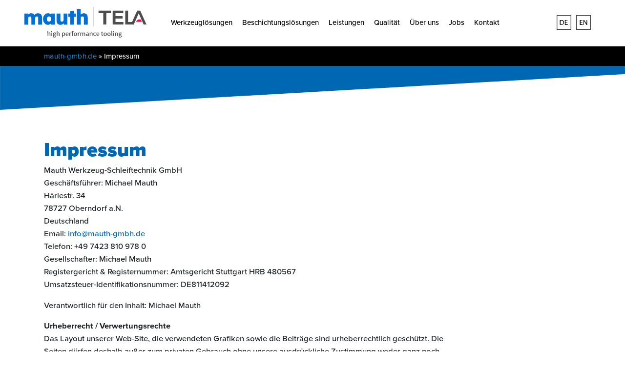

--- FILE ---
content_type: text/html; charset=UTF-8
request_url: https://www.mauth-gmbh.de/impressum/
body_size: 12472
content:
<!doctype html>
<html lang="de-DE" class="no-js">
	<head>
		<meta charset="UTF-8">
		

		<link href="//www.google-analytics.com" rel="dns-prefetch">
    <link href="https://www.mauth-gmbh.de/wpmauth/wp-content/themes/theme-4r/img/icons/favicon.ico" rel="shortcut icon">
    <link href="https://www.mauth-gmbh.de/wpmauth/wp-content/themes/theme-4r/img/icons/touch.png" rel="apple-touch-icon-precomposed">

		<meta http-equiv="X-UA-Compatible" content="IE=edge,chrome=1">
		<meta name="viewport" content="width=device-width, initial-scale=1, minimum-scale=1, maximum-scale=1" />
		<!-- <meta name="description" content="Werkzeuge nach Maß &#8211; seit 1996"> -->

    <!-- <link rel="stylesheet" href="https://www.mauth-gmbh.de/wpmauth/wp-content/themes/theme-4r/style.css" /> -->
	<link rel="stylesheet" href="https://use.typekit.net/usy4lya.css">
    <link rel="stylesheet" href="https://www.mauth-gmbh.de/wpmauth/wp-content/themes/theme-4r/css/font-awesome.min.css" />
    <link rel="stylesheet" href="https://www.mauth-gmbh.de/wpmauth/wp-content/themes/theme-4r/assets/stylesheets/unsemantic-grid-responsive.css" />
	<link rel="stylesheet" href="https://www.mauth-gmbh.de/wpmauth/wp-content/themes/theme-4r/css/arabyte.css" />
	<link rel="stylesheet" href="https://www.mauth-gmbh.de/wpmauth/wp-content/themes/theme-4r/css/style_4r.css" />
	<link href="https://www.mauth-gmbh.de/wpmauth/wp-content/themes/theme-4r/css/aos.css" rel="stylesheet">
	<script src="https://www.mauth-gmbh.de/wpmauth/wp-content/themes/theme-4r/js/aos.js"></script>
	<!-- <script src="//code.jquery.com/jquery-latest.min.js" type="text/javascript"></script> -->

	<meta name='robots' content='noindex, follow' />
	<style>img:is([sizes="auto" i], [sizes^="auto," i]) { contain-intrinsic-size: 3000px 1500px }</style>
	<link rel="alternate" hreflang="de" href="https://www.mauth-gmbh.de/impressum/" />
<link rel="alternate" hreflang="en" href="https://www.mauth-gmbh.de/en/imprint-disclaimer/" />

	<!-- This site is optimized with the Yoast SEO plugin v25.8 - https://yoast.com/wordpress/plugins/seo/ -->
	<title>Impressum / Datenschutz Mauth GmbH, Werkzeugbau für die Industrie</title>
	<meta name="description" content="Impressum Mauth Werkzeug-Schleiftechnik GmbH in Oberndorf-Boll, Regierungsbezirk Freiburg, Baden-Württemberg. Sie finden uns ca. 80km NO von Freiburg." />
	<meta property="og:locale" content="de_DE" />
	<meta property="og:type" content="article" />
	<meta property="og:title" content="Impressum / Datenschutz Mauth GmbH, Werkzeugbau für die Industrie" />
	<meta property="og:description" content="Impressum Mauth Werkzeug-Schleiftechnik GmbH in Oberndorf-Boll, Regierungsbezirk Freiburg, Baden-Württemberg. Sie finden uns ca. 80km NO von Freiburg." />
	<meta property="og:url" content="https://www.mauth-gmbh.de/impressum/" />
	<meta property="og:site_name" content="Mauth Werkzeug-Schleiftechnik GmbH" />
	<meta property="article:modified_time" content="2020-05-29T21:40:36+00:00" />
	<meta name="twitter:card" content="summary_large_image" />
	<meta name="twitter:label1" content="Geschätzte Lesezeit" />
	<meta name="twitter:data1" content="1 Minute" />
	<script type="application/ld+json" class="yoast-schema-graph">{"@context":"https://schema.org","@graph":[{"@type":"WebPage","@id":"https://www.mauth-gmbh.de/impressum/","url":"https://www.mauth-gmbh.de/impressum/","name":"Impressum / Datenschutz Mauth GmbH, Werkzeugbau für die Industrie","isPartOf":{"@id":"https://www.mauth-gmbh.de/#website"},"datePublished":"2016-08-09T12:58:05+00:00","dateModified":"2020-05-29T21:40:36+00:00","description":"Impressum Mauth Werkzeug-Schleiftechnik GmbH in Oberndorf-Boll, Regierungsbezirk Freiburg, Baden-Württemberg. Sie finden uns ca. 80km NO von Freiburg.","breadcrumb":{"@id":"https://www.mauth-gmbh.de/impressum/#breadcrumb"},"inLanguage":"de","potentialAction":[{"@type":"ReadAction","target":["https://www.mauth-gmbh.de/impressum/"]}]},{"@type":"BreadcrumbList","@id":"https://www.mauth-gmbh.de/impressum/#breadcrumb","itemListElement":[{"@type":"ListItem","position":1,"name":"mauth-gmbh.de","item":"https://www.mauth-gmbh.de/"},{"@type":"ListItem","position":2,"name":"Impressum"}]},{"@type":"WebSite","@id":"https://www.mauth-gmbh.de/#website","url":"https://www.mauth-gmbh.de/","name":"Mauth Werkzeug-Schleiftechnik GmbH","description":"Werkzeuge nach Maß - seit 1996","publisher":{"@id":"https://www.mauth-gmbh.de/#organization"},"potentialAction":[{"@type":"SearchAction","target":{"@type":"EntryPoint","urlTemplate":"https://www.mauth-gmbh.de/?s={search_term_string}"},"query-input":{"@type":"PropertyValueSpecification","valueRequired":true,"valueName":"search_term_string"}}],"inLanguage":"de"},{"@type":"Organization","@id":"https://www.mauth-gmbh.de/#organization","name":"Mauth Werkzeug-Schleiftechnik GmbH","url":"https://www.mauth-gmbh.de/","logo":{"@type":"ImageObject","inLanguage":"de","@id":"https://www.mauth-gmbh.de/#/schema/logo/image/","url":"https://www.mauth-gmbh.de/wpmauth/wp-content/uploads/matuh_logo.jpg","contentUrl":"https://www.mauth-gmbh.de/wpmauth/wp-content/uploads/matuh_logo.jpg","width":595,"height":228,"caption":"Mauth Werkzeug-Schleiftechnik GmbH"},"image":{"@id":"https://www.mauth-gmbh.de/#/schema/logo/image/"}}]}</script>
	<!-- / Yoast SEO plugin. -->


<link rel='dns-prefetch' href='//ajax.googleapis.com' />
<script type="text/javascript">
/* <![CDATA[ */
window._wpemojiSettings = {"baseUrl":"https:\/\/s.w.org\/images\/core\/emoji\/16.0.1\/72x72\/","ext":".png","svgUrl":"https:\/\/s.w.org\/images\/core\/emoji\/16.0.1\/svg\/","svgExt":".svg","source":{"concatemoji":"https:\/\/www.mauth-gmbh.de\/wpmauth\/wp-includes\/js\/wp-emoji-release.min.js?ver=6.8.3"}};
/*! This file is auto-generated */
!function(s,n){var o,i,e;function c(e){try{var t={supportTests:e,timestamp:(new Date).valueOf()};sessionStorage.setItem(o,JSON.stringify(t))}catch(e){}}function p(e,t,n){e.clearRect(0,0,e.canvas.width,e.canvas.height),e.fillText(t,0,0);var t=new Uint32Array(e.getImageData(0,0,e.canvas.width,e.canvas.height).data),a=(e.clearRect(0,0,e.canvas.width,e.canvas.height),e.fillText(n,0,0),new Uint32Array(e.getImageData(0,0,e.canvas.width,e.canvas.height).data));return t.every(function(e,t){return e===a[t]})}function u(e,t){e.clearRect(0,0,e.canvas.width,e.canvas.height),e.fillText(t,0,0);for(var n=e.getImageData(16,16,1,1),a=0;a<n.data.length;a++)if(0!==n.data[a])return!1;return!0}function f(e,t,n,a){switch(t){case"flag":return n(e,"\ud83c\udff3\ufe0f\u200d\u26a7\ufe0f","\ud83c\udff3\ufe0f\u200b\u26a7\ufe0f")?!1:!n(e,"\ud83c\udde8\ud83c\uddf6","\ud83c\udde8\u200b\ud83c\uddf6")&&!n(e,"\ud83c\udff4\udb40\udc67\udb40\udc62\udb40\udc65\udb40\udc6e\udb40\udc67\udb40\udc7f","\ud83c\udff4\u200b\udb40\udc67\u200b\udb40\udc62\u200b\udb40\udc65\u200b\udb40\udc6e\u200b\udb40\udc67\u200b\udb40\udc7f");case"emoji":return!a(e,"\ud83e\udedf")}return!1}function g(e,t,n,a){var r="undefined"!=typeof WorkerGlobalScope&&self instanceof WorkerGlobalScope?new OffscreenCanvas(300,150):s.createElement("canvas"),o=r.getContext("2d",{willReadFrequently:!0}),i=(o.textBaseline="top",o.font="600 32px Arial",{});return e.forEach(function(e){i[e]=t(o,e,n,a)}),i}function t(e){var t=s.createElement("script");t.src=e,t.defer=!0,s.head.appendChild(t)}"undefined"!=typeof Promise&&(o="wpEmojiSettingsSupports",i=["flag","emoji"],n.supports={everything:!0,everythingExceptFlag:!0},e=new Promise(function(e){s.addEventListener("DOMContentLoaded",e,{once:!0})}),new Promise(function(t){var n=function(){try{var e=JSON.parse(sessionStorage.getItem(o));if("object"==typeof e&&"number"==typeof e.timestamp&&(new Date).valueOf()<e.timestamp+604800&&"object"==typeof e.supportTests)return e.supportTests}catch(e){}return null}();if(!n){if("undefined"!=typeof Worker&&"undefined"!=typeof OffscreenCanvas&&"undefined"!=typeof URL&&URL.createObjectURL&&"undefined"!=typeof Blob)try{var e="postMessage("+g.toString()+"("+[JSON.stringify(i),f.toString(),p.toString(),u.toString()].join(",")+"));",a=new Blob([e],{type:"text/javascript"}),r=new Worker(URL.createObjectURL(a),{name:"wpTestEmojiSupports"});return void(r.onmessage=function(e){c(n=e.data),r.terminate(),t(n)})}catch(e){}c(n=g(i,f,p,u))}t(n)}).then(function(e){for(var t in e)n.supports[t]=e[t],n.supports.everything=n.supports.everything&&n.supports[t],"flag"!==t&&(n.supports.everythingExceptFlag=n.supports.everythingExceptFlag&&n.supports[t]);n.supports.everythingExceptFlag=n.supports.everythingExceptFlag&&!n.supports.flag,n.DOMReady=!1,n.readyCallback=function(){n.DOMReady=!0}}).then(function(){return e}).then(function(){var e;n.supports.everything||(n.readyCallback(),(e=n.source||{}).concatemoji?t(e.concatemoji):e.wpemoji&&e.twemoji&&(t(e.twemoji),t(e.wpemoji)))}))}((window,document),window._wpemojiSettings);
/* ]]> */
</script>
<link rel='stylesheet' id='n2go-styles-css' href='https://www.mauth-gmbh.de/wpmauth/wp-content/plugins/newsletter2go/widget/styles.css?ver=6.8.3' media='all' />
<style id='wp-emoji-styles-inline-css' type='text/css'>

	img.wp-smiley, img.emoji {
		display: inline !important;
		border: none !important;
		box-shadow: none !important;
		height: 1em !important;
		width: 1em !important;
		margin: 0 0.07em !important;
		vertical-align: -0.1em !important;
		background: none !important;
		padding: 0 !important;
	}
</style>
<link rel='stylesheet' id='wp-block-library-css' href='https://www.mauth-gmbh.de/wpmauth/wp-includes/css/dist/block-library/style.min.css?ver=6.8.3' media='all' />
<style id='classic-theme-styles-inline-css' type='text/css'>
/*! This file is auto-generated */
.wp-block-button__link{color:#fff;background-color:#32373c;border-radius:9999px;box-shadow:none;text-decoration:none;padding:calc(.667em + 2px) calc(1.333em + 2px);font-size:1.125em}.wp-block-file__button{background:#32373c;color:#fff;text-decoration:none}
</style>
<style id='global-styles-inline-css' type='text/css'>
:root{--wp--preset--aspect-ratio--square: 1;--wp--preset--aspect-ratio--4-3: 4/3;--wp--preset--aspect-ratio--3-4: 3/4;--wp--preset--aspect-ratio--3-2: 3/2;--wp--preset--aspect-ratio--2-3: 2/3;--wp--preset--aspect-ratio--16-9: 16/9;--wp--preset--aspect-ratio--9-16: 9/16;--wp--preset--color--black: #000000;--wp--preset--color--cyan-bluish-gray: #abb8c3;--wp--preset--color--white: #ffffff;--wp--preset--color--pale-pink: #f78da7;--wp--preset--color--vivid-red: #cf2e2e;--wp--preset--color--luminous-vivid-orange: #ff6900;--wp--preset--color--luminous-vivid-amber: #fcb900;--wp--preset--color--light-green-cyan: #7bdcb5;--wp--preset--color--vivid-green-cyan: #00d084;--wp--preset--color--pale-cyan-blue: #8ed1fc;--wp--preset--color--vivid-cyan-blue: #0693e3;--wp--preset--color--vivid-purple: #9b51e0;--wp--preset--gradient--vivid-cyan-blue-to-vivid-purple: linear-gradient(135deg,rgba(6,147,227,1) 0%,rgb(155,81,224) 100%);--wp--preset--gradient--light-green-cyan-to-vivid-green-cyan: linear-gradient(135deg,rgb(122,220,180) 0%,rgb(0,208,130) 100%);--wp--preset--gradient--luminous-vivid-amber-to-luminous-vivid-orange: linear-gradient(135deg,rgba(252,185,0,1) 0%,rgba(255,105,0,1) 100%);--wp--preset--gradient--luminous-vivid-orange-to-vivid-red: linear-gradient(135deg,rgba(255,105,0,1) 0%,rgb(207,46,46) 100%);--wp--preset--gradient--very-light-gray-to-cyan-bluish-gray: linear-gradient(135deg,rgb(238,238,238) 0%,rgb(169,184,195) 100%);--wp--preset--gradient--cool-to-warm-spectrum: linear-gradient(135deg,rgb(74,234,220) 0%,rgb(151,120,209) 20%,rgb(207,42,186) 40%,rgb(238,44,130) 60%,rgb(251,105,98) 80%,rgb(254,248,76) 100%);--wp--preset--gradient--blush-light-purple: linear-gradient(135deg,rgb(255,206,236) 0%,rgb(152,150,240) 100%);--wp--preset--gradient--blush-bordeaux: linear-gradient(135deg,rgb(254,205,165) 0%,rgb(254,45,45) 50%,rgb(107,0,62) 100%);--wp--preset--gradient--luminous-dusk: linear-gradient(135deg,rgb(255,203,112) 0%,rgb(199,81,192) 50%,rgb(65,88,208) 100%);--wp--preset--gradient--pale-ocean: linear-gradient(135deg,rgb(255,245,203) 0%,rgb(182,227,212) 50%,rgb(51,167,181) 100%);--wp--preset--gradient--electric-grass: linear-gradient(135deg,rgb(202,248,128) 0%,rgb(113,206,126) 100%);--wp--preset--gradient--midnight: linear-gradient(135deg,rgb(2,3,129) 0%,rgb(40,116,252) 100%);--wp--preset--font-size--small: 13px;--wp--preset--font-size--medium: 20px;--wp--preset--font-size--large: 36px;--wp--preset--font-size--x-large: 42px;--wp--preset--spacing--20: 0.44rem;--wp--preset--spacing--30: 0.67rem;--wp--preset--spacing--40: 1rem;--wp--preset--spacing--50: 1.5rem;--wp--preset--spacing--60: 2.25rem;--wp--preset--spacing--70: 3.38rem;--wp--preset--spacing--80: 5.06rem;--wp--preset--shadow--natural: 6px 6px 9px rgba(0, 0, 0, 0.2);--wp--preset--shadow--deep: 12px 12px 50px rgba(0, 0, 0, 0.4);--wp--preset--shadow--sharp: 6px 6px 0px rgba(0, 0, 0, 0.2);--wp--preset--shadow--outlined: 6px 6px 0px -3px rgba(255, 255, 255, 1), 6px 6px rgba(0, 0, 0, 1);--wp--preset--shadow--crisp: 6px 6px 0px rgba(0, 0, 0, 1);}:where(.is-layout-flex){gap: 0.5em;}:where(.is-layout-grid){gap: 0.5em;}body .is-layout-flex{display: flex;}.is-layout-flex{flex-wrap: wrap;align-items: center;}.is-layout-flex > :is(*, div){margin: 0;}body .is-layout-grid{display: grid;}.is-layout-grid > :is(*, div){margin: 0;}:where(.wp-block-columns.is-layout-flex){gap: 2em;}:where(.wp-block-columns.is-layout-grid){gap: 2em;}:where(.wp-block-post-template.is-layout-flex){gap: 1.25em;}:where(.wp-block-post-template.is-layout-grid){gap: 1.25em;}.has-black-color{color: var(--wp--preset--color--black) !important;}.has-cyan-bluish-gray-color{color: var(--wp--preset--color--cyan-bluish-gray) !important;}.has-white-color{color: var(--wp--preset--color--white) !important;}.has-pale-pink-color{color: var(--wp--preset--color--pale-pink) !important;}.has-vivid-red-color{color: var(--wp--preset--color--vivid-red) !important;}.has-luminous-vivid-orange-color{color: var(--wp--preset--color--luminous-vivid-orange) !important;}.has-luminous-vivid-amber-color{color: var(--wp--preset--color--luminous-vivid-amber) !important;}.has-light-green-cyan-color{color: var(--wp--preset--color--light-green-cyan) !important;}.has-vivid-green-cyan-color{color: var(--wp--preset--color--vivid-green-cyan) !important;}.has-pale-cyan-blue-color{color: var(--wp--preset--color--pale-cyan-blue) !important;}.has-vivid-cyan-blue-color{color: var(--wp--preset--color--vivid-cyan-blue) !important;}.has-vivid-purple-color{color: var(--wp--preset--color--vivid-purple) !important;}.has-black-background-color{background-color: var(--wp--preset--color--black) !important;}.has-cyan-bluish-gray-background-color{background-color: var(--wp--preset--color--cyan-bluish-gray) !important;}.has-white-background-color{background-color: var(--wp--preset--color--white) !important;}.has-pale-pink-background-color{background-color: var(--wp--preset--color--pale-pink) !important;}.has-vivid-red-background-color{background-color: var(--wp--preset--color--vivid-red) !important;}.has-luminous-vivid-orange-background-color{background-color: var(--wp--preset--color--luminous-vivid-orange) !important;}.has-luminous-vivid-amber-background-color{background-color: var(--wp--preset--color--luminous-vivid-amber) !important;}.has-light-green-cyan-background-color{background-color: var(--wp--preset--color--light-green-cyan) !important;}.has-vivid-green-cyan-background-color{background-color: var(--wp--preset--color--vivid-green-cyan) !important;}.has-pale-cyan-blue-background-color{background-color: var(--wp--preset--color--pale-cyan-blue) !important;}.has-vivid-cyan-blue-background-color{background-color: var(--wp--preset--color--vivid-cyan-blue) !important;}.has-vivid-purple-background-color{background-color: var(--wp--preset--color--vivid-purple) !important;}.has-black-border-color{border-color: var(--wp--preset--color--black) !important;}.has-cyan-bluish-gray-border-color{border-color: var(--wp--preset--color--cyan-bluish-gray) !important;}.has-white-border-color{border-color: var(--wp--preset--color--white) !important;}.has-pale-pink-border-color{border-color: var(--wp--preset--color--pale-pink) !important;}.has-vivid-red-border-color{border-color: var(--wp--preset--color--vivid-red) !important;}.has-luminous-vivid-orange-border-color{border-color: var(--wp--preset--color--luminous-vivid-orange) !important;}.has-luminous-vivid-amber-border-color{border-color: var(--wp--preset--color--luminous-vivid-amber) !important;}.has-light-green-cyan-border-color{border-color: var(--wp--preset--color--light-green-cyan) !important;}.has-vivid-green-cyan-border-color{border-color: var(--wp--preset--color--vivid-green-cyan) !important;}.has-pale-cyan-blue-border-color{border-color: var(--wp--preset--color--pale-cyan-blue) !important;}.has-vivid-cyan-blue-border-color{border-color: var(--wp--preset--color--vivid-cyan-blue) !important;}.has-vivid-purple-border-color{border-color: var(--wp--preset--color--vivid-purple) !important;}.has-vivid-cyan-blue-to-vivid-purple-gradient-background{background: var(--wp--preset--gradient--vivid-cyan-blue-to-vivid-purple) !important;}.has-light-green-cyan-to-vivid-green-cyan-gradient-background{background: var(--wp--preset--gradient--light-green-cyan-to-vivid-green-cyan) !important;}.has-luminous-vivid-amber-to-luminous-vivid-orange-gradient-background{background: var(--wp--preset--gradient--luminous-vivid-amber-to-luminous-vivid-orange) !important;}.has-luminous-vivid-orange-to-vivid-red-gradient-background{background: var(--wp--preset--gradient--luminous-vivid-orange-to-vivid-red) !important;}.has-very-light-gray-to-cyan-bluish-gray-gradient-background{background: var(--wp--preset--gradient--very-light-gray-to-cyan-bluish-gray) !important;}.has-cool-to-warm-spectrum-gradient-background{background: var(--wp--preset--gradient--cool-to-warm-spectrum) !important;}.has-blush-light-purple-gradient-background{background: var(--wp--preset--gradient--blush-light-purple) !important;}.has-blush-bordeaux-gradient-background{background: var(--wp--preset--gradient--blush-bordeaux) !important;}.has-luminous-dusk-gradient-background{background: var(--wp--preset--gradient--luminous-dusk) !important;}.has-pale-ocean-gradient-background{background: var(--wp--preset--gradient--pale-ocean) !important;}.has-electric-grass-gradient-background{background: var(--wp--preset--gradient--electric-grass) !important;}.has-midnight-gradient-background{background: var(--wp--preset--gradient--midnight) !important;}.has-small-font-size{font-size: var(--wp--preset--font-size--small) !important;}.has-medium-font-size{font-size: var(--wp--preset--font-size--medium) !important;}.has-large-font-size{font-size: var(--wp--preset--font-size--large) !important;}.has-x-large-font-size{font-size: var(--wp--preset--font-size--x-large) !important;}
:where(.wp-block-post-template.is-layout-flex){gap: 1.25em;}:where(.wp-block-post-template.is-layout-grid){gap: 1.25em;}
:where(.wp-block-columns.is-layout-flex){gap: 2em;}:where(.wp-block-columns.is-layout-grid){gap: 2em;}
:root :where(.wp-block-pullquote){font-size: 1.5em;line-height: 1.6;}
</style>
<link rel='stylesheet' id='contact-form-7-css' href='https://www.mauth-gmbh.de/wpmauth/wp-content/plugins/contact-form-7/includes/css/styles.css?ver=6.1.1' media='all' />
<link rel='stylesheet' id='responsive-lightbox-swipebox-css' href='https://www.mauth-gmbh.de/wpmauth/wp-content/plugins/responsive-lightbox/assets/swipebox/swipebox.min.css?ver=1.5.2' media='all' />
<link rel='stylesheet' id='wp-job-manager-job-listings-css' href='https://www.mauth-gmbh.de/wpmauth/wp-content/plugins/wp-job-manager/assets/dist/css/job-listings.css?ver=598383a28ac5f9f156e4' media='all' />
<link rel='stylesheet' id='wpml-legacy-horizontal-list-0-css' href='//www.mauth-gmbh.de/wpmauth/wp-content/plugins/sitepress-multilingual-cms/templates/language-switchers/legacy-list-horizontal/style.css?ver=1' media='all' />
<style id='wpml-legacy-horizontal-list-0-inline-css' type='text/css'>
.wpml-ls-statics-shortcode_actions{background-color:#ffffff;}.wpml-ls-statics-shortcode_actions, .wpml-ls-statics-shortcode_actions .wpml-ls-sub-menu, .wpml-ls-statics-shortcode_actions a {border-color:#cdcdcd;}.wpml-ls-statics-shortcode_actions a {color:#444444;background-color:#ffffff;}.wpml-ls-statics-shortcode_actions a:hover,.wpml-ls-statics-shortcode_actions a:focus {color:#000000;background-color:#eeeeee;}.wpml-ls-statics-shortcode_actions .wpml-ls-current-language>a {color:#444444;background-color:#ffffff;}.wpml-ls-statics-shortcode_actions .wpml-ls-current-language:hover>a, .wpml-ls-statics-shortcode_actions .wpml-ls-current-language>a:focus {color:#000000;background-color:#eeeeee;}
</style>
<link rel='stylesheet' id='normalize-css' href='https://www.mauth-gmbh.de/wpmauth/wp-content/themes/theme-4r/normalize.css?ver=1.0' media='all' />
<link rel='stylesheet' id='html5blank-css' href='https://www.mauth-gmbh.de/wpmauth/wp-content/themes/theme-4r/style.css?ver=1.0' media='all' />
<link rel='stylesheet' id='sp-dsgvo_twbs4_grid-css' href='https://www.mauth-gmbh.de/wpmauth/wp-content/plugins/shapepress-dsgvo/public/css/bootstrap-grid.min.css?ver=3.1.35' media='all' />
<link rel='stylesheet' id='sp-dsgvo-css' href='https://www.mauth-gmbh.de/wpmauth/wp-content/plugins/shapepress-dsgvo/public/css/sp-dsgvo-public.min.css?ver=3.1.35' media='all' />
<link rel='stylesheet' id='sp-dsgvo_popup-css' href='https://www.mauth-gmbh.de/wpmauth/wp-content/plugins/shapepress-dsgvo/public/css/sp-dsgvo-popup.min.css?ver=3.1.35' media='all' />
<link rel='stylesheet' id='simplebar-css' href='https://www.mauth-gmbh.de/wpmauth/wp-content/plugins/shapepress-dsgvo/public/css/simplebar.min.css?ver=6.8.3' media='all' />
<script type="text/javascript" src="https://ajax.googleapis.com/ajax/libs/jquery/1.12.4/jquery.min.js?ver=1.12.4" id="jquery-js"></script>
<script type="text/javascript" src="https://www.mauth-gmbh.de/wpmauth/wp-content/themes/theme-4r/js/lib/conditionizr-4.3.0.min.js?ver=4.3.0" id="conditionizr-js"></script>
<script type="text/javascript" src="https://www.mauth-gmbh.de/wpmauth/wp-content/themes/theme-4r/js/lib/modernizr-2.7.1.min.js?ver=2.7.1" id="modernizr-js"></script>
<script type="text/javascript" src="https://www.mauth-gmbh.de/wpmauth/wp-content/themes/theme-4r/js/scripts.js?ver=1.0.0" id="html5blankscripts-js"></script>
<script type="text/javascript" src="https://www.mauth-gmbh.de/wpmauth/wp-content/plugins/responsive-lightbox/assets/swipebox/jquery.swipebox.min.js?ver=1.5.2" id="responsive-lightbox-swipebox-js"></script>
<script type="text/javascript" src="https://www.mauth-gmbh.de/wpmauth/wp-includes/js/underscore.min.js?ver=1.13.7" id="underscore-js"></script>
<script type="text/javascript" src="https://www.mauth-gmbh.de/wpmauth/wp-content/plugins/responsive-lightbox/assets/infinitescroll/infinite-scroll.pkgd.min.js?ver=4.0.1" id="responsive-lightbox-infinite-scroll-js"></script>
<script type="text/javascript" id="responsive-lightbox-js-before">
/* <![CDATA[ */
var rlArgs = {"script":"swipebox","selector":"lightbox","customEvents":"","activeGalleries":true,"animation":false,"hideCloseButtonOnMobile":false,"removeBarsOnMobile":false,"hideBars":true,"hideBarsDelay":5000,"videoMaxWidth":1080,"useSVG":true,"loopAtEnd":false,"woocommerce_gallery":false,"ajaxurl":"https:\/\/www.mauth-gmbh.de\/wpmauth\/wp-admin\/admin-ajax.php","nonce":"45e396cb7b","preview":false,"postId":27,"scriptExtension":false};
/* ]]> */
</script>
<script type="text/javascript" src="https://www.mauth-gmbh.de/wpmauth/wp-content/plugins/responsive-lightbox/js/front.js?ver=2.5.2" id="responsive-lightbox-js"></script>
<script type="text/javascript" id="sp-dsgvo-js-extra">
/* <![CDATA[ */
var spDsgvoGeneralConfig = {"ajaxUrl":"https:\/\/www.mauth-gmbh.de\/wpmauth\/wp-admin\/admin-ajax.php","wpJsonUrl":"https:\/\/www.mauth-gmbh.de\/wp-json\/legalweb\/v1\/","cookieName":"sp_dsgvo_cookie_settings","cookieVersion":"0","cookieLifeTime":"2592000","cookieLifeTimeDismiss":"86400","locale":"de_DE","privacyPolicyPageId":"1159","privacyPolicyPageUrl":"https:\/\/www.mauth-gmbh.de\/datenschutz\/","imprintPageId":"27","imprintPageUrl":"https:\/\/www.mauth-gmbh.de\/impressum\/","showNoticeOnClose":"0","initialDisplayType":"cookie_notice","allIntegrationSlugs":[],"noticeHideEffect":"none","noticeOnScroll":"","noticeOnScrollOffset":"100","currentPageId":"27","forceCookieInfo":"0","clientSideBlocking":"0"};
var spDsgvoIntegrationConfig = [];
/* ]]> */
</script>
<script type="text/javascript" src="https://www.mauth-gmbh.de/wpmauth/wp-content/plugins/shapepress-dsgvo/public/js/sp-dsgvo-public.min.js?ver=3.1.35" id="sp-dsgvo-js"></script>
<link rel="https://api.w.org/" href="https://www.mauth-gmbh.de/wp-json/" /><link rel="alternate" title="JSON" type="application/json" href="https://www.mauth-gmbh.de/wp-json/wp/v2/pages/27" /><meta name="generator" content="WPML ver:4.3.10 stt:1,3;" />
<style>
    .sp-dsgvo-blocked-embedding-placeholder
    {
        color: #313334;
                    background: linear-gradient(90deg, #e3ffe7 0%, #d9e7ff 100%);            }

    a.sp-dsgvo-blocked-embedding-button-enable,
    a.sp-dsgvo-blocked-embedding-button-enable:hover,
    a.sp-dsgvo-blocked-embedding-button-enable:active {
        color: #313334;
        border-color: #313334;
        border-width: 2px;
    }

            .wp-embed-aspect-16-9 .sp-dsgvo-blocked-embedding-placeholder,
        .vc_video-aspect-ratio-169 .sp-dsgvo-blocked-embedding-placeholder,
        .elementor-aspect-ratio-169 .sp-dsgvo-blocked-embedding-placeholder{
            margin-top: -56.25%; /*16:9*/
        }

        .wp-embed-aspect-4-3 .sp-dsgvo-blocked-embedding-placeholder,
        .vc_video-aspect-ratio-43 .sp-dsgvo-blocked-embedding-placeholder,
        .elementor-aspect-ratio-43 .sp-dsgvo-blocked-embedding-placeholder{
            margin-top: -75%;
        }

        .wp-embed-aspect-3-2 .sp-dsgvo-blocked-embedding-placeholder,
        .vc_video-aspect-ratio-32 .sp-dsgvo-blocked-embedding-placeholder,
        .elementor-aspect-ratio-32 .sp-dsgvo-blocked-embedding-placeholder{
            margin-top: -66.66%;
        }
    </style>
            <style>
                /* latin */
                @font-face {
                    font-family: 'Roboto';
                    font-style: italic;
                    font-weight: 300;
                    src: local('Roboto Light Italic'),
                    local('Roboto-LightItalic'),
                    url(https://www.mauth-gmbh.de/wpmauth/wp-content/plugins/shapepress-dsgvo/public/css/fonts/roboto/Roboto-LightItalic-webfont.woff) format('woff');
                    font-display: swap;

                }

                /* latin */
                @font-face {
                    font-family: 'Roboto';
                    font-style: italic;
                    font-weight: 400;
                    src: local('Roboto Italic'),
                    local('Roboto-Italic'),
                    url(https://www.mauth-gmbh.de/wpmauth/wp-content/plugins/shapepress-dsgvo/public/css/fonts/roboto/Roboto-Italic-webfont.woff) format('woff');
                    font-display: swap;
                }

                /* latin */
                @font-face {
                    font-family: 'Roboto';
                    font-style: italic;
                    font-weight: 700;
                    src: local('Roboto Bold Italic'),
                    local('Roboto-BoldItalic'),
                    url(https://www.mauth-gmbh.de/wpmauth/wp-content/plugins/shapepress-dsgvo/public/css/fonts/roboto/Roboto-BoldItalic-webfont.woff) format('woff');
                    font-display: swap;
                }

                /* latin */
                @font-face {
                    font-family: 'Roboto';
                    font-style: italic;
                    font-weight: 900;
                    src: local('Roboto Black Italic'),
                    local('Roboto-BlackItalic'),
                    url(https://www.mauth-gmbh.de/wpmauth/wp-content/plugins/shapepress-dsgvo/public/css/fonts/roboto/Roboto-BlackItalic-webfont.woff) format('woff');
                    font-display: swap;
                }

                /* latin */
                @font-face {
                    font-family: 'Roboto';
                    font-style: normal;
                    font-weight: 300;
                    src: local('Roboto Light'),
                    local('Roboto-Light'),
                    url(https://www.mauth-gmbh.de/wpmauth/wp-content/plugins/shapepress-dsgvo/public/css/fonts/roboto/Roboto-Light-webfont.woff) format('woff');
                    font-display: swap;
                }

                /* latin */
                @font-face {
                    font-family: 'Roboto';
                    font-style: normal;
                    font-weight: 400;
                    src: local('Roboto Regular'),
                    local('Roboto-Regular'),
                    url(https://www.mauth-gmbh.de/wpmauth/wp-content/plugins/shapepress-dsgvo/public/css/fonts/roboto/Roboto-Regular-webfont.woff) format('woff');
                    font-display: swap;
                }

                /* latin */
                @font-face {
                    font-family: 'Roboto';
                    font-style: normal;
                    font-weight: 700;
                    src: local('Roboto Bold'),
                    local('Roboto-Bold'),
                    url(https://www.mauth-gmbh.de/wpmauth/wp-content/plugins/shapepress-dsgvo/public/css/fonts/roboto/Roboto-Bold-webfont.woff) format('woff');
                    font-display: swap;
                }

                /* latin */
                @font-face {
                    font-family: 'Roboto';
                    font-style: normal;
                    font-weight: 900;
                    src: local('Roboto Black'),
                    local('Roboto-Black'),
                    url(https://www.mauth-gmbh.de/wpmauth/wp-content/plugins/shapepress-dsgvo/public/css/fonts/roboto/Roboto-Black-webfont.woff) format('woff');
                    font-display: swap;
                }
            </style>
            <style type="text/css">.broken_link, a.broken_link {
	text-decoration: line-through;
}</style>		<style type="text/css" id="wp-custom-css">
			/* Container für die CTAs */
.nortec-hero-cta {
  display: flex;
  flex-wrap: wrap;
  column-gap: 10px;
  row-gap: 8px;
  margin-top: 16px;
}

/* Allgemeine Button-Basis */
.nortec-btn {
  display: inline-flex;
  align-items: center;
  justify-content: center;
  padding: 12px 16px 8px;              /* niedriger, kompakter */
  font-size: 14px;                /* kleiner, technischer */
  line-height: 1.2;
  font-weight: 600;
  text-transform: uppercase;      /* GROSSBUCHSTABEN */
  letter-spacing: 0.06em;         /* etwas Tracking */
  border-radius: 4px;
  text-decoration: none;
  border: 1px solid transparent;
  box-sizing: border-box;
  cursor: pointer;
  transition: background-color 0.15s ease, color 0.15s ease, border-color 0.15s ease, transform 0.15s ease;
  margin-bottom: 6px;             /* Abstand falls doch untereinander */
}

/* Primärer Button – CI-Blau */
.nortec-btn-primary {
  background-color: #0068B2;
  border-color: #0068B2;
  color: #ffffff !important;      /* überschreibt Theme-a-Farbe */
}

.nortec-btn-primary:hover {
  background-color: #00528d;
  border-color: #00528d;
}

/* Sekundärer Button – Outline */
.nortec-btn-secondary {
  background-color: transparent;
  border-color: #0068B2;
  color: #0068B2 !important;
}

.nortec-btn-secondary:hover {
  background-color: #0068B2;
  color: #ffffff !important;
}

/* Arrow im Button */
.nortec-btn .arrow-up {
  display: inline-block;
  margin-left: 6px;
  transform: translateY(-1px);
  transition: transform 0.15s ease;
}

.nortec-btn:hover .arrow-up {
  transform: translate(3px, -2px);
}

/* Mobile noch etwas robuster machen */
@media (max-width: 600px) {
  .nortec-hero-cta {
    flex-direction: row;     /* bleibt Flex, aber wrapt */
  }

  .nortec-btn {
    flex: 0 0 auto;          /* keine auto-100%-Breite */
  }
}		</style>
			<script>
        conditionizr.config({
            assets: 'https://www.mauth-gmbh.de/wpmauth/wp-content/themes/theme-4r',
            tests: {}
        });
    </script>

	<!-- mark-up -->
	<script type='application/ld+json'>
	{
	  "@context": "http://www.schema.org",
	  "@type": "Corporation",
	  "name": "Mauth Werkzeug-Schleiftechnik GmbH",
	  "url": "https://mauth-gmbh.de/",
	  "logo": "https://mauth-gmbh.de/wp-content/themes/theme-4r/img/logo.svg",
	  "image": "https://mauth-gmbh.de/wp-content/uploads/Bohrer.jpg",
	  "description": "Mauth ist Spezialist für die Entwicklung und Produktion hochwertiger Sonder- und Standardwerkzeuge nach Kundenanforderungen.",
	  "telephone": "+4974238109780",
	  "address": {
	    "@type": "PostalAddress",
	    "streetAddress": "Härlestr. 34",
	    "addressLocality": "Oberndorf-Boll",
	    "addressRegion": "Baden-Württemberg",
	    "postalCode": "78727",
	    "addressCountry": "Germany"
	  }
	}
	 </script>

	</head>
	<body class="wp-singular page-template-default page page-id-27 wp-theme-theme-4r impressum theme-4r">

 
			<!-- header -->
			<header class="header clearzoom" role="banner">

				<div class="grid-container">
					<div class="grid-100 navmobpad">

						<!-- logo -->
						<div class="logo">
							<a title="Mauth Werkzeug-Schleiftechnik GmbH" href="https://www.mauth-gmbh.de/">
								<!-- svg logo - toddmotto.com/mastering-svg-use-for-a-retina-web-fallbacks-with-png-script -->
								<img src="https://www.mauth-gmbh.de/wpmauth/wp-content/themes/theme-4r/img/logo.svg" alt="Mauth Werkzeug-Schleiftechnik GmbH" class="logo-img">
							</a>
						</div>
						<!-- /logo -->

						<div class="topnavi">
							<ul><li id="menu-item-1358" class="menu-item menu-item-type-post_type menu-item-object-page menu-item-has-children menu-item-1358"><a href="https://www.mauth-gmbh.de/werkzeugloesungen/">Werkzeuglösungen</a>
<ul class="sub-menu">
	<li id="menu-item-1378" class="menu-item menu-item-type-post_type menu-item-object-page menu-item-1378"><a href="https://www.mauth-gmbh.de/werkzeugloesungen/bohren/">Bohren</a></li>
	<li id="menu-item-1372" class="menu-item menu-item-type-post_type menu-item-object-page menu-item-1372"><a href="https://www.mauth-gmbh.de/werkzeugloesungen/medizintechnik/">Medizintechnik</a></li>
	<li id="menu-item-1379" class="menu-item menu-item-type-post_type menu-item-object-page menu-item-1379"><a href="https://www.mauth-gmbh.de/werkzeugloesungen/formstechplatten/">Formstechplatten</a></li>
	<li id="menu-item-1376" class="menu-item menu-item-type-post_type menu-item-object-page menu-item-1376"><a href="https://www.mauth-gmbh.de/werkzeugloesungen/reibahlen/">Reibahlen</a></li>
	<li id="menu-item-1377" class="menu-item menu-item-type-post_type menu-item-object-page menu-item-1377"><a href="https://www.mauth-gmbh.de/werkzeugloesungen/fraesen/">Fräsen</a></li>
	<li id="menu-item-1380" class="menu-item menu-item-type-post_type menu-item-object-page menu-item-1380"><a href="https://www.mauth-gmbh.de/werkzeugloesungen/sonderwerkzeuge/">Sonderwerkzeuge</a></li>
	<li id="menu-item-1371" class="menu-item menu-item-type-post_type menu-item-object-page menu-item-1371"><a href="https://www.mauth-gmbh.de/werkzeugloesungen/gewinde/">Gewinde</a></li>
	<li id="menu-item-1374" class="menu-item menu-item-type-post_type menu-item-object-page menu-item-1374"><a href="https://www.mauth-gmbh.de/werkzeugloesungen/stossen/">Stoßen</a></li>
	<li id="menu-item-1373" class="menu-item menu-item-type-post_type menu-item-object-page menu-item-1373"><a href="https://www.mauth-gmbh.de/werkzeugloesungen/innenbearbeitung/">Innenbearbeitung</a></li>
	<li id="menu-item-1375" class="menu-item menu-item-type-post_type menu-item-object-page menu-item-1375"><a href="https://www.mauth-gmbh.de/werkzeugloesungen/saegen/">Sägen</a></li>
	<li id="menu-item-2352" class="menu-item menu-item-type-post_type menu-item-object-page menu-item-2352"><a href="https://www.mauth-gmbh.de/verzahnungswerkzeuge/">Verzahnungswerkzeuge</a></li>
</ul>
</li>
<li id="menu-item-2590" class="menu-item menu-item-type-post_type menu-item-object-page menu-item-2590"><a href="https://www.mauth-gmbh.de/beschichtungsloesungen/">Beschichtungslösungen</a></li>
<li id="menu-item-1359" class="menu-item menu-item-type-post_type menu-item-object-page menu-item-has-children menu-item-1359"><a href="https://www.mauth-gmbh.de/leistungen/">Leistungen</a>
<ul class="sub-menu">
	<li id="menu-item-1363" class="menu-item menu-item-type-post_type menu-item-object-page menu-item-1363"><a href="https://www.mauth-gmbh.de/leistungen/cad-konstruktion/">CAD-Konstruktion</a></li>
	<li id="menu-item-1364" class="menu-item menu-item-type-post_type menu-item-object-page menu-item-1364"><a href="https://www.mauth-gmbh.de/leistungen/werkzeug-produktion/">Werkzeug-Produktion</a></li>
	<li id="menu-item-1365" class="menu-item menu-item-type-post_type menu-item-object-page menu-item-1365"><a href="https://www.mauth-gmbh.de/leistungen/nachschleifen/">Nachschleifen</a></li>
	<li id="menu-item-1366" class="menu-item menu-item-type-post_type menu-item-object-page menu-item-1366"><a href="https://www.mauth-gmbh.de/leistungen/beschichten/">Beschichten</a></li>
	<li id="menu-item-1367" class="menu-item menu-item-type-post_type menu-item-object-page menu-item-1367"><a href="https://www.mauth-gmbh.de/leistungen/laserbeschriften/">Laserbeschriften</a></li>
	<li id="menu-item-1368" class="menu-item menu-item-type-post_type menu-item-object-page menu-item-1368"><a href="https://www.mauth-gmbh.de/leistungen/kurierdienst/">Kurierdienst</a></li>
	<li id="menu-item-1369" class="menu-item menu-item-type-post_type menu-item-object-page menu-item-1369"><a href="https://www.mauth-gmbh.de/leistungen/lohnschleifen/">Lohnschleifen</a></li>
	<li id="menu-item-1370" class="menu-item menu-item-type-post_type menu-item-object-page menu-item-1370"><a href="https://www.mauth-gmbh.de/leistungen/prozessoptimierung/">Prozessoptimierung</a></li>
	<li id="menu-item-2645" class="menu-item menu-item-type-post_type menu-item-object-page menu-item-2645"><a href="https://www.mauth-gmbh.de/leistungen/downloads/">Downloads</a></li>
</ul>
</li>
<li id="menu-item-1360" class="menu-item menu-item-type-post_type menu-item-object-page menu-item-1360"><a href="https://www.mauth-gmbh.de/qualitaetssicherung/">Qualität</a></li>
<li id="menu-item-1361" class="menu-item menu-item-type-post_type menu-item-object-page menu-item-1361"><a href="https://www.mauth-gmbh.de/ueber-uns/">Über uns</a></li>
<li id="menu-item-4035" class="menu-item menu-item-type-post_type menu-item-object-page menu-item-4035"><a href="https://www.mauth-gmbh.de/jobs/">Jobs</a></li>
<li id="menu-item-2797" class="menu-item menu-item-type-custom menu-item-object-custom menu-item-has-children menu-item-2797"><a href="#">Kontakt</a>
<ul class="sub-menu">
	<li id="menu-item-1362" class="menu-item menu-item-type-post_type menu-item-object-page menu-item-1362"><a href="https://www.mauth-gmbh.de/kontakt/">Kontaktformular</a></li>
	<li id="menu-item-1729" class="menu-item menu-item-type-post_type menu-item-object-page menu-item-1729"><a href="https://www.mauth-gmbh.de/kontakt/vertrieb/">Ansprechpartner</a></li>
</ul>
</li>
</ul>						</div>

						<div class="sandwich">
                            <a ><img src="https://www.mauth-gmbh.de/wpmauth/wp-content/themes/theme-4r/img/sandwich.svg" alt="Navigation" /></a>
						</div>

						<div class="sandwichx">
							<a ><img src="https://www.mauth-gmbh.de/wpmauth/wp-content/themes/theme-4r/img/sandwichx.svg" alt="Navigation Close" /></a>
						</div>

                        <div class="languageicons">
							
<div class="lang_sel_list_horizontal wpml-ls-statics-shortcode_actions wpml-ls wpml-ls-legacy-list-horizontal" id="lang_sel_list">
	<ul><li class="icl-de wpml-ls-slot-shortcode_actions wpml-ls-item wpml-ls-item-de wpml-ls-current-language wpml-ls-first-item wpml-ls-item-legacy-list-horizontal">
				<a href="https://www.mauth-gmbh.de/impressum/" class="wpml-ls-link"></a>
			</li><li class="icl-en wpml-ls-slot-shortcode_actions wpml-ls-item wpml-ls-item-en wpml-ls-last-item wpml-ls-item-legacy-list-horizontal">
				<a href="https://www.mauth-gmbh.de/en/imprint-disclaimer/" class="wpml-ls-link"></a>
			</li></ul>
</div>
                        </div>

						<div class="clearboth"></div>

						<!-- nav -->
						<nav class="nav" role="navigation">
							<ul><li class="menu-item menu-item-type-post_type menu-item-object-page menu-item-has-children menu-item-1358"><a href="https://www.mauth-gmbh.de/werkzeugloesungen/">Werkzeuglösungen</a>
<ul class="sub-menu">
	<li class="menu-item menu-item-type-post_type menu-item-object-page menu-item-1378"><a href="https://www.mauth-gmbh.de/werkzeugloesungen/bohren/">Bohren</a></li>
	<li class="menu-item menu-item-type-post_type menu-item-object-page menu-item-1372"><a href="https://www.mauth-gmbh.de/werkzeugloesungen/medizintechnik/">Medizintechnik</a></li>
	<li class="menu-item menu-item-type-post_type menu-item-object-page menu-item-1379"><a href="https://www.mauth-gmbh.de/werkzeugloesungen/formstechplatten/">Formstechplatten</a></li>
	<li class="menu-item menu-item-type-post_type menu-item-object-page menu-item-1376"><a href="https://www.mauth-gmbh.de/werkzeugloesungen/reibahlen/">Reibahlen</a></li>
	<li class="menu-item menu-item-type-post_type menu-item-object-page menu-item-1377"><a href="https://www.mauth-gmbh.de/werkzeugloesungen/fraesen/">Fräsen</a></li>
	<li class="menu-item menu-item-type-post_type menu-item-object-page menu-item-1380"><a href="https://www.mauth-gmbh.de/werkzeugloesungen/sonderwerkzeuge/">Sonderwerkzeuge</a></li>
	<li class="menu-item menu-item-type-post_type menu-item-object-page menu-item-1371"><a href="https://www.mauth-gmbh.de/werkzeugloesungen/gewinde/">Gewinde</a></li>
	<li class="menu-item menu-item-type-post_type menu-item-object-page menu-item-1374"><a href="https://www.mauth-gmbh.de/werkzeugloesungen/stossen/">Stoßen</a></li>
	<li class="menu-item menu-item-type-post_type menu-item-object-page menu-item-1373"><a href="https://www.mauth-gmbh.de/werkzeugloesungen/innenbearbeitung/">Innenbearbeitung</a></li>
	<li class="menu-item menu-item-type-post_type menu-item-object-page menu-item-1375"><a href="https://www.mauth-gmbh.de/werkzeugloesungen/saegen/">Sägen</a></li>
	<li class="menu-item menu-item-type-post_type menu-item-object-page menu-item-2352"><a href="https://www.mauth-gmbh.de/verzahnungswerkzeuge/">Verzahnungswerkzeuge</a></li>
</ul>
</li>
<li class="menu-item menu-item-type-post_type menu-item-object-page menu-item-2590"><a href="https://www.mauth-gmbh.de/beschichtungsloesungen/">Beschichtungslösungen</a></li>
<li class="menu-item menu-item-type-post_type menu-item-object-page menu-item-has-children menu-item-1359"><a href="https://www.mauth-gmbh.de/leistungen/">Leistungen</a>
<ul class="sub-menu">
	<li class="menu-item menu-item-type-post_type menu-item-object-page menu-item-1363"><a href="https://www.mauth-gmbh.de/leistungen/cad-konstruktion/">CAD-Konstruktion</a></li>
	<li class="menu-item menu-item-type-post_type menu-item-object-page menu-item-1364"><a href="https://www.mauth-gmbh.de/leistungen/werkzeug-produktion/">Werkzeug-Produktion</a></li>
	<li class="menu-item menu-item-type-post_type menu-item-object-page menu-item-1365"><a href="https://www.mauth-gmbh.de/leistungen/nachschleifen/">Nachschleifen</a></li>
	<li class="menu-item menu-item-type-post_type menu-item-object-page menu-item-1366"><a href="https://www.mauth-gmbh.de/leistungen/beschichten/">Beschichten</a></li>
	<li class="menu-item menu-item-type-post_type menu-item-object-page menu-item-1367"><a href="https://www.mauth-gmbh.de/leistungen/laserbeschriften/">Laserbeschriften</a></li>
	<li class="menu-item menu-item-type-post_type menu-item-object-page menu-item-1368"><a href="https://www.mauth-gmbh.de/leistungen/kurierdienst/">Kurierdienst</a></li>
	<li class="menu-item menu-item-type-post_type menu-item-object-page menu-item-1369"><a href="https://www.mauth-gmbh.de/leistungen/lohnschleifen/">Lohnschleifen</a></li>
	<li class="menu-item menu-item-type-post_type menu-item-object-page menu-item-1370"><a href="https://www.mauth-gmbh.de/leistungen/prozessoptimierung/">Prozessoptimierung</a></li>
	<li class="menu-item menu-item-type-post_type menu-item-object-page menu-item-2645"><a href="https://www.mauth-gmbh.de/leistungen/downloads/">Downloads</a></li>
</ul>
</li>
<li class="menu-item menu-item-type-post_type menu-item-object-page menu-item-1360"><a href="https://www.mauth-gmbh.de/qualitaetssicherung/">Qualität</a></li>
<li class="menu-item menu-item-type-post_type menu-item-object-page menu-item-1361"><a href="https://www.mauth-gmbh.de/ueber-uns/">Über uns</a></li>
<li class="menu-item menu-item-type-post_type menu-item-object-page menu-item-4035"><a href="https://www.mauth-gmbh.de/jobs/">Jobs</a></li>
<li class="menu-item menu-item-type-custom menu-item-object-custom menu-item-has-children menu-item-2797"><a href="#">Kontakt</a>
<ul class="sub-menu">
	<li class="menu-item menu-item-type-post_type menu-item-object-page menu-item-1362"><a href="https://www.mauth-gmbh.de/kontakt/">Kontaktformular</a></li>
	<li class="menu-item menu-item-type-post_type menu-item-object-page menu-item-1729"><a href="https://www.mauth-gmbh.de/kontakt/vertrieb/">Ansprechpartner</a></li>
</ul>
</li>
</ul>						</nav>
						<!-- /nav -->

						<div class="clearboth"></div>

						<!-- <div class="newsarea"></div> -->

					</div>
				</div>

			</header>
			<!-- /header -->

							
				<div id="breadcrumbs">
					<div class="grid-container breadcrumb-grid-container"><div class="grid-80"><span><span><a href="https://www.mauth-gmbh.de/">mauth-gmbh.de</a></span> » <span class="breadcrumb_last" aria-current="page">Impressum</span></span></div></div>
				</div>
							
	<main role="main">

		<!-- section -->
		<section class="normalpage">

		
      <!-- article -->
			<article id="post-27" class="post-27 page type-page status-publish hentry">

			
			
				<div class="page-norm">

                	<div class="image"></div>
                <div class="page-polygon-top-small"></div>
					<div class="grid-container">
						<div class="grid-80">
							<div class="inner">

								
								
								<h1>Impressum</h1>
<p>Mauth Werkzeug-Schleiftechnik GmbH<br />Geschäftsführer: Michael Mauth<br />Härlestr. 34<br />78727 Oberndorf a.N.<br />Deutschland<br />Email: <a href="mailto:info@mauth-gmbh.de">info@mauth-gmbh.de</a><br />Telefon: +49 7423 810 978 0<br />Gesellschafter: Michael Mauth<br />Registergericht &amp; Registernummer: Amtsgericht Stuttgart HRB 480567<br />Umsatzsteuer-Identifikationsnummer: DE811412092</p>
<p>Verantwortlich für den Inhalt: Michael Mauth</p>

<p><strong>Urheberrecht / Verwertungsrechte</strong><br />
Das Layout unserer Web-Site, die verwendeten Grafiken sowie die Beiträge sind urheberrechtlich geschützt. Die Seiten dürfen deshalb außer zum privaten Gebrauch ohne unsere ausdrückliche Zustimmung weder ganz noch teilweise übernommen, übersetzt, geändert, vervielfältigt, in elektronischer oder sonstiger Weise gespeichert oder verarbeitet oder auf andere Weise verwendet werden.</p>
<p><strong>Haftung für Inhalte</strong><br />
Alle Informationen auf diesem Server erfolgen ohne Gewähr für die Richtigkeit. In keinem Fall wird für Schäden, die sich aus der Verwendung der abgerufenen Informationen ergeben, eine Haftung übernommen.</p>
<p><strong>Haftung für Links</strong><br />
Die aufgeführten externen Links führen zu Inhalten fremder Anbieter. Auf die Gestaltung und die Inhalte der verlinkten Seiten haben wir keinerlei Einfluss und übernehmen deshalb dafür keine Verantwortung. Für den Inhalt der verlinkten Seiten sind ausschließlich deren Betreiber verantwortlich.</p>
<hr />
<p><strong>Weiterentwicklung Programmierung und Gestaltung<br />
</strong>arabyte | Ideen Flügel verleihen<br />
72355 Schömberg<br />
<a href="https://www.arabyte.de/" target="_blank" rel="noopener noreferrer">www.arabyte.de</a> | <a href="https://www.facebook.com/arabyte/" target="_blank" rel="noopener noreferrer">facebook</a></p>
															</div>
                        </div>
					</div>
				</div>
			
				
			</article>
			<!-- /article -->

				
		</section>
		<!-- /section -->
	</main>

			<!-- footer -->
		
				<footer class="footer" role="contentinfo">
 
				<div class="grid-container">
				<div class="grid-50 footnav">
						<ul><li id="menu-item-2075" class="menu-item menu-item-type-post_type menu-item-object-page menu-item-2075"><a href="https://www.mauth-gmbh.de/werkzeugloesungen/">Werkzeuge</a></li>
<li id="menu-item-2077" class="menu-item menu-item-type-post_type menu-item-object-page menu-item-2077"><a href="https://www.mauth-gmbh.de/leistungen/">Leistungen</a></li>
<li id="menu-item-2078" class="menu-item menu-item-type-post_type menu-item-object-page menu-item-2078"><a href="https://www.mauth-gmbh.de/qualitaetssicherung/">Qualität</a></li>
<li id="menu-item-2691" class="menu-item menu-item-type-post_type menu-item-object-page menu-item-2691"><a href="https://www.mauth-gmbh.de/leistungen/downloads/">Downloads</a></li>
<li id="menu-item-2080" class="menu-item menu-item-type-post_type menu-item-object-page menu-item-2080"><a href="https://www.mauth-gmbh.de/ueber-uns/karriere/">Jobs</a></li>
<li id="menu-item-2081" class="menu-item menu-item-type-post_type menu-item-object-page menu-item-2081"><a href="https://www.mauth-gmbh.de/kontakt/">Kontakt</a></li>
</ul>						</div>
					<div class="grid-50 ">
						<div class="nav_rechtl">
							<ul><li id="menu-item-2074" class="menu-item menu-item-type-post_type menu-item-object-page menu-item-2074"><a href="https://www.mauth-gmbh.de/agb/">AGB</a></li>
<li id="menu-item-2073" class="menu-item menu-item-type-post_type menu-item-object-page current-menu-item page_item page-item-27 current_page_item menu-item-2073"><a href="https://www.mauth-gmbh.de/impressum/" aria-current="page">Impressum</a></li>
<li id="menu-item-2071" class="menu-item menu-item-type-post_type menu-item-object-page menu-item-privacy-policy menu-item-2071"><a rel="privacy-policy" href="https://www.mauth-gmbh.de/datenschutz/">Datenschutz</a></li>
<li id="menu-item-2072" class="menu-item menu-item-type-post_type menu-item-object-page menu-item-2072"><a href="https://www.mauth-gmbh.de/efre-foerderung/">EFRE-Förderung</a></li>
</ul>						</div>
							<p class="copyright">
								Mauth Werkzeug-Schleiftechnik GmbH<br/>
								Härlestr. 34, 78727 Oberndorf-Boll<br/>
								Telefon:   <a class="telclass" href="tel:+49 7423 810 978 0">+49 7423 810 978 0</a><br />
								Mail: <a href="mailto:info@mauth-gmbh.de">info@mauth-gmbh.de</a>
								

																 <div class="socialnav">
                        <a title="Mauth Werkzeugbau bei Facebook" target="_blank" href="https://www.facebook.com/mauth.gmbh/" ><img src="https://www.mauth-gmbh.de/wpmauth/wp-content/themes/theme-4r/img/icons/icon-fb.svg" alt="Mauth Werkzeugbau bei Facebook" /></a>
																                        <a alt="Mauth Werkzeugbau bei Youtube" target="_blank" href="www.youtube.com/channel/UCPs_jEl_6T1g02O6NcKIKKw"><img src="https://www.mauth-gmbh.de/wpmauth/wp-content/themes/theme-4r/img/icons/icon-yt.svg" alt="Mauth Werkzeugbau bei Youtube" /></a>
						</div>
									
							</br/>
							</p>
					</div>
				</div>
			</footer>
			<!-- /footer -->

			<div class="eu">
				<center>
					<img src="https://www.mauth-gmbh.de/wpmauth/wp-content/themes/theme-4r/img/eu.jpg" alt="Förderer von Mauth Werkzeugbau" />
				</center>
			</div>

		<script type="speculationrules">
{"prefetch":[{"source":"document","where":{"and":[{"href_matches":"\/*"},{"not":{"href_matches":["\/wpmauth\/wp-*.php","\/wpmauth\/wp-admin\/*","\/wpmauth\/wp-content\/uploads\/*","\/wpmauth\/wp-content\/*","\/wpmauth\/wp-content\/plugins\/*","\/wpmauth\/wp-content\/themes\/theme-4r\/*","\/*\\?(.+)"]}},{"not":{"selector_matches":"a[rel~=\"nofollow\"]"}},{"not":{"selector_matches":".no-prefetch, .no-prefetch a"}}]},"eagerness":"conservative"}]}
</script>
<script type="text/javascript" src="https://www.mauth-gmbh.de/wpmauth/wp-includes/js/dist/hooks.min.js?ver=4d63a3d491d11ffd8ac6" id="wp-hooks-js"></script>
<script type="text/javascript" src="https://www.mauth-gmbh.de/wpmauth/wp-includes/js/dist/i18n.min.js?ver=5e580eb46a90c2b997e6" id="wp-i18n-js"></script>
<script type="text/javascript" id="wp-i18n-js-after">
/* <![CDATA[ */
wp.i18n.setLocaleData( { 'text direction\u0004ltr': [ 'ltr' ] } );
/* ]]> */
</script>
<script type="text/javascript" src="https://www.mauth-gmbh.de/wpmauth/wp-content/plugins/contact-form-7/includes/swv/js/index.js?ver=6.1.1" id="swv-js"></script>
<script type="text/javascript" id="contact-form-7-js-translations">
/* <![CDATA[ */
( function( domain, translations ) {
	var localeData = translations.locale_data[ domain ] || translations.locale_data.messages;
	localeData[""].domain = domain;
	wp.i18n.setLocaleData( localeData, domain );
} )( "contact-form-7", {"translation-revision-date":"2025-09-28 13:56:19+0000","generator":"GlotPress\/4.0.1","domain":"messages","locale_data":{"messages":{"":{"domain":"messages","plural-forms":"nplurals=2; plural=n != 1;","lang":"de"},"This contact form is placed in the wrong place.":["Dieses Kontaktformular wurde an der falschen Stelle platziert."],"Error:":["Fehler:"]}},"comment":{"reference":"includes\/js\/index.js"}} );
/* ]]> */
</script>
<script type="text/javascript" id="contact-form-7-js-before">
/* <![CDATA[ */
var wpcf7 = {
    "api": {
        "root": "https:\/\/www.mauth-gmbh.de\/wp-json\/",
        "namespace": "contact-form-7\/v1"
    },
    "cached": 1
};
/* ]]> */
</script>
<script type="text/javascript" src="https://www.mauth-gmbh.de/wpmauth/wp-content/plugins/contact-form-7/includes/js/index.js?ver=6.1.1" id="contact-form-7-js"></script>
<script type="text/javascript" src="https://www.mauth-gmbh.de/wpmauth/wp-content/plugins/shapepress-dsgvo/public/js/simplebar.min.js" id="simplebar-js"></script>
<script type="text/javascript" src="https://www.google.com/recaptcha/api.js?render=6Ld_r4EUAAAAALbw7bZL4OK6PEQjIGjpWoHPkQ2v&amp;ver=3.0" id="google-recaptcha-js"></script>
<script type="text/javascript" src="https://www.mauth-gmbh.de/wpmauth/wp-includes/js/dist/vendor/wp-polyfill.min.js?ver=3.15.0" id="wp-polyfill-js"></script>
<script type="text/javascript" id="wpcf7-recaptcha-js-before">
/* <![CDATA[ */
var wpcf7_recaptcha = {
    "sitekey": "6Ld_r4EUAAAAALbw7bZL4OK6PEQjIGjpWoHPkQ2v",
    "actions": {
        "homepage": "homepage",
        "contactform": "contactform"
    }
};
/* ]]> */
</script>
<script type="text/javascript" src="https://www.mauth-gmbh.de/wpmauth/wp-content/plugins/contact-form-7/modules/recaptcha/index.js?ver=6.1.1" id="wpcf7-recaptcha-js"></script>
        <!--noptimize-->
        <div id="cookie-notice" role="banner"
            	class="sp-dsgvo lwb-d-flex cn-top cookie-style-00  "
            	style="background-color: #333333;
            	       color: #ffffff;
            	       height: auto;">
	        <div class="cookie-notice-container container-fluid lwb-d-md-flex justify-content-md-center align-items-md-center">

                

                
                
                    
                                            <span id="cn-notice-icon">
                            <a href="https://legalweb.io" target="_blank">
                                <img id="cn-notice-icon" src="https://www.mauth-gmbh.de/wpmauth/wp-content/plugins/shapepress-dsgvo/public/images/legalwebio-icon.png"
                                    alt="WP DSGVO Tools (GDPR) for Wordpress and WooCommerce" title="WP DSGVO Tools (GDPR) for Wordpress and WooCommerce" style="display:inline !important;" />
                            </a>
                        </span>
                    
                    <span id="cn-notice-text" class=""
                        style="font-size:13px">Sofern Sie Ihre Datenschutzeinstellungen &auml;ndern m&ouml;chten z.B. Erteilung von Einwilligungen, Widerruf bereits erteilter Einwilligungen klicken Sie auf nachfolgenden Button.                    </span>

                
                
                    <a href="#" id="cn-btn-settings"
                        class="cn-set-cookie button button-default "
                        style="background-color: #f3f3f3;
                           color: #000000;
                           border-color: #f3f3f3;
                           border-width: 1px">

                        Einstellungen                    </a>

                
            </div> <!-- class="cookie-notice-container" -->
        </div> <!--id="cookie-notice" -->
        <!--/noptimize-->


				<script>
			$('.sandwich').click(function() {

			});
		</script>



		<script>
			var gaProperty = 'UA-84072748-1';
			var disableStr = 'ga-disable-' + gaProperty;
			if (document.cookie.indexOf(disableStr + '=true') > -1) {
			  window[disableStr] = true;
			}
			function gaOptout() {
			  document.cookie = disableStr + '=true; expires=Thu, 31 Dec 2099 23:59:59 UTC; path=/';
			  window[disableStr] = true;
			}
		</script>
	 
		
			<script>
			AOS.init({
			  // Global settings:
				disable: 'mobile', // accepts following values: 'phone', 'tablet', 'mobile', boolean, expression or function
				});
		</script>
    <style type="text/css">
			#lang_sel_list li {
margin-left: 10px !important;
		}
		</style>
	
	</body>
</html>


--- FILE ---
content_type: text/html; charset=utf-8
request_url: https://www.google.com/recaptcha/api2/anchor?ar=1&k=6Ld_r4EUAAAAALbw7bZL4OK6PEQjIGjpWoHPkQ2v&co=aHR0cHM6Ly93d3cubWF1dGgtZ21iaC5kZTo0NDM.&hl=en&v=PoyoqOPhxBO7pBk68S4YbpHZ&size=invisible&anchor-ms=20000&execute-ms=30000&cb=cufnewt3q1c2
body_size: 48421
content:
<!DOCTYPE HTML><html dir="ltr" lang="en"><head><meta http-equiv="Content-Type" content="text/html; charset=UTF-8">
<meta http-equiv="X-UA-Compatible" content="IE=edge">
<title>reCAPTCHA</title>
<style type="text/css">
/* cyrillic-ext */
@font-face {
  font-family: 'Roboto';
  font-style: normal;
  font-weight: 400;
  font-stretch: 100%;
  src: url(//fonts.gstatic.com/s/roboto/v48/KFO7CnqEu92Fr1ME7kSn66aGLdTylUAMa3GUBHMdazTgWw.woff2) format('woff2');
  unicode-range: U+0460-052F, U+1C80-1C8A, U+20B4, U+2DE0-2DFF, U+A640-A69F, U+FE2E-FE2F;
}
/* cyrillic */
@font-face {
  font-family: 'Roboto';
  font-style: normal;
  font-weight: 400;
  font-stretch: 100%;
  src: url(//fonts.gstatic.com/s/roboto/v48/KFO7CnqEu92Fr1ME7kSn66aGLdTylUAMa3iUBHMdazTgWw.woff2) format('woff2');
  unicode-range: U+0301, U+0400-045F, U+0490-0491, U+04B0-04B1, U+2116;
}
/* greek-ext */
@font-face {
  font-family: 'Roboto';
  font-style: normal;
  font-weight: 400;
  font-stretch: 100%;
  src: url(//fonts.gstatic.com/s/roboto/v48/KFO7CnqEu92Fr1ME7kSn66aGLdTylUAMa3CUBHMdazTgWw.woff2) format('woff2');
  unicode-range: U+1F00-1FFF;
}
/* greek */
@font-face {
  font-family: 'Roboto';
  font-style: normal;
  font-weight: 400;
  font-stretch: 100%;
  src: url(//fonts.gstatic.com/s/roboto/v48/KFO7CnqEu92Fr1ME7kSn66aGLdTylUAMa3-UBHMdazTgWw.woff2) format('woff2');
  unicode-range: U+0370-0377, U+037A-037F, U+0384-038A, U+038C, U+038E-03A1, U+03A3-03FF;
}
/* math */
@font-face {
  font-family: 'Roboto';
  font-style: normal;
  font-weight: 400;
  font-stretch: 100%;
  src: url(//fonts.gstatic.com/s/roboto/v48/KFO7CnqEu92Fr1ME7kSn66aGLdTylUAMawCUBHMdazTgWw.woff2) format('woff2');
  unicode-range: U+0302-0303, U+0305, U+0307-0308, U+0310, U+0312, U+0315, U+031A, U+0326-0327, U+032C, U+032F-0330, U+0332-0333, U+0338, U+033A, U+0346, U+034D, U+0391-03A1, U+03A3-03A9, U+03B1-03C9, U+03D1, U+03D5-03D6, U+03F0-03F1, U+03F4-03F5, U+2016-2017, U+2034-2038, U+203C, U+2040, U+2043, U+2047, U+2050, U+2057, U+205F, U+2070-2071, U+2074-208E, U+2090-209C, U+20D0-20DC, U+20E1, U+20E5-20EF, U+2100-2112, U+2114-2115, U+2117-2121, U+2123-214F, U+2190, U+2192, U+2194-21AE, U+21B0-21E5, U+21F1-21F2, U+21F4-2211, U+2213-2214, U+2216-22FF, U+2308-230B, U+2310, U+2319, U+231C-2321, U+2336-237A, U+237C, U+2395, U+239B-23B7, U+23D0, U+23DC-23E1, U+2474-2475, U+25AF, U+25B3, U+25B7, U+25BD, U+25C1, U+25CA, U+25CC, U+25FB, U+266D-266F, U+27C0-27FF, U+2900-2AFF, U+2B0E-2B11, U+2B30-2B4C, U+2BFE, U+3030, U+FF5B, U+FF5D, U+1D400-1D7FF, U+1EE00-1EEFF;
}
/* symbols */
@font-face {
  font-family: 'Roboto';
  font-style: normal;
  font-weight: 400;
  font-stretch: 100%;
  src: url(//fonts.gstatic.com/s/roboto/v48/KFO7CnqEu92Fr1ME7kSn66aGLdTylUAMaxKUBHMdazTgWw.woff2) format('woff2');
  unicode-range: U+0001-000C, U+000E-001F, U+007F-009F, U+20DD-20E0, U+20E2-20E4, U+2150-218F, U+2190, U+2192, U+2194-2199, U+21AF, U+21E6-21F0, U+21F3, U+2218-2219, U+2299, U+22C4-22C6, U+2300-243F, U+2440-244A, U+2460-24FF, U+25A0-27BF, U+2800-28FF, U+2921-2922, U+2981, U+29BF, U+29EB, U+2B00-2BFF, U+4DC0-4DFF, U+FFF9-FFFB, U+10140-1018E, U+10190-1019C, U+101A0, U+101D0-101FD, U+102E0-102FB, U+10E60-10E7E, U+1D2C0-1D2D3, U+1D2E0-1D37F, U+1F000-1F0FF, U+1F100-1F1AD, U+1F1E6-1F1FF, U+1F30D-1F30F, U+1F315, U+1F31C, U+1F31E, U+1F320-1F32C, U+1F336, U+1F378, U+1F37D, U+1F382, U+1F393-1F39F, U+1F3A7-1F3A8, U+1F3AC-1F3AF, U+1F3C2, U+1F3C4-1F3C6, U+1F3CA-1F3CE, U+1F3D4-1F3E0, U+1F3ED, U+1F3F1-1F3F3, U+1F3F5-1F3F7, U+1F408, U+1F415, U+1F41F, U+1F426, U+1F43F, U+1F441-1F442, U+1F444, U+1F446-1F449, U+1F44C-1F44E, U+1F453, U+1F46A, U+1F47D, U+1F4A3, U+1F4B0, U+1F4B3, U+1F4B9, U+1F4BB, U+1F4BF, U+1F4C8-1F4CB, U+1F4D6, U+1F4DA, U+1F4DF, U+1F4E3-1F4E6, U+1F4EA-1F4ED, U+1F4F7, U+1F4F9-1F4FB, U+1F4FD-1F4FE, U+1F503, U+1F507-1F50B, U+1F50D, U+1F512-1F513, U+1F53E-1F54A, U+1F54F-1F5FA, U+1F610, U+1F650-1F67F, U+1F687, U+1F68D, U+1F691, U+1F694, U+1F698, U+1F6AD, U+1F6B2, U+1F6B9-1F6BA, U+1F6BC, U+1F6C6-1F6CF, U+1F6D3-1F6D7, U+1F6E0-1F6EA, U+1F6F0-1F6F3, U+1F6F7-1F6FC, U+1F700-1F7FF, U+1F800-1F80B, U+1F810-1F847, U+1F850-1F859, U+1F860-1F887, U+1F890-1F8AD, U+1F8B0-1F8BB, U+1F8C0-1F8C1, U+1F900-1F90B, U+1F93B, U+1F946, U+1F984, U+1F996, U+1F9E9, U+1FA00-1FA6F, U+1FA70-1FA7C, U+1FA80-1FA89, U+1FA8F-1FAC6, U+1FACE-1FADC, U+1FADF-1FAE9, U+1FAF0-1FAF8, U+1FB00-1FBFF;
}
/* vietnamese */
@font-face {
  font-family: 'Roboto';
  font-style: normal;
  font-weight: 400;
  font-stretch: 100%;
  src: url(//fonts.gstatic.com/s/roboto/v48/KFO7CnqEu92Fr1ME7kSn66aGLdTylUAMa3OUBHMdazTgWw.woff2) format('woff2');
  unicode-range: U+0102-0103, U+0110-0111, U+0128-0129, U+0168-0169, U+01A0-01A1, U+01AF-01B0, U+0300-0301, U+0303-0304, U+0308-0309, U+0323, U+0329, U+1EA0-1EF9, U+20AB;
}
/* latin-ext */
@font-face {
  font-family: 'Roboto';
  font-style: normal;
  font-weight: 400;
  font-stretch: 100%;
  src: url(//fonts.gstatic.com/s/roboto/v48/KFO7CnqEu92Fr1ME7kSn66aGLdTylUAMa3KUBHMdazTgWw.woff2) format('woff2');
  unicode-range: U+0100-02BA, U+02BD-02C5, U+02C7-02CC, U+02CE-02D7, U+02DD-02FF, U+0304, U+0308, U+0329, U+1D00-1DBF, U+1E00-1E9F, U+1EF2-1EFF, U+2020, U+20A0-20AB, U+20AD-20C0, U+2113, U+2C60-2C7F, U+A720-A7FF;
}
/* latin */
@font-face {
  font-family: 'Roboto';
  font-style: normal;
  font-weight: 400;
  font-stretch: 100%;
  src: url(//fonts.gstatic.com/s/roboto/v48/KFO7CnqEu92Fr1ME7kSn66aGLdTylUAMa3yUBHMdazQ.woff2) format('woff2');
  unicode-range: U+0000-00FF, U+0131, U+0152-0153, U+02BB-02BC, U+02C6, U+02DA, U+02DC, U+0304, U+0308, U+0329, U+2000-206F, U+20AC, U+2122, U+2191, U+2193, U+2212, U+2215, U+FEFF, U+FFFD;
}
/* cyrillic-ext */
@font-face {
  font-family: 'Roboto';
  font-style: normal;
  font-weight: 500;
  font-stretch: 100%;
  src: url(//fonts.gstatic.com/s/roboto/v48/KFO7CnqEu92Fr1ME7kSn66aGLdTylUAMa3GUBHMdazTgWw.woff2) format('woff2');
  unicode-range: U+0460-052F, U+1C80-1C8A, U+20B4, U+2DE0-2DFF, U+A640-A69F, U+FE2E-FE2F;
}
/* cyrillic */
@font-face {
  font-family: 'Roboto';
  font-style: normal;
  font-weight: 500;
  font-stretch: 100%;
  src: url(//fonts.gstatic.com/s/roboto/v48/KFO7CnqEu92Fr1ME7kSn66aGLdTylUAMa3iUBHMdazTgWw.woff2) format('woff2');
  unicode-range: U+0301, U+0400-045F, U+0490-0491, U+04B0-04B1, U+2116;
}
/* greek-ext */
@font-face {
  font-family: 'Roboto';
  font-style: normal;
  font-weight: 500;
  font-stretch: 100%;
  src: url(//fonts.gstatic.com/s/roboto/v48/KFO7CnqEu92Fr1ME7kSn66aGLdTylUAMa3CUBHMdazTgWw.woff2) format('woff2');
  unicode-range: U+1F00-1FFF;
}
/* greek */
@font-face {
  font-family: 'Roboto';
  font-style: normal;
  font-weight: 500;
  font-stretch: 100%;
  src: url(//fonts.gstatic.com/s/roboto/v48/KFO7CnqEu92Fr1ME7kSn66aGLdTylUAMa3-UBHMdazTgWw.woff2) format('woff2');
  unicode-range: U+0370-0377, U+037A-037F, U+0384-038A, U+038C, U+038E-03A1, U+03A3-03FF;
}
/* math */
@font-face {
  font-family: 'Roboto';
  font-style: normal;
  font-weight: 500;
  font-stretch: 100%;
  src: url(//fonts.gstatic.com/s/roboto/v48/KFO7CnqEu92Fr1ME7kSn66aGLdTylUAMawCUBHMdazTgWw.woff2) format('woff2');
  unicode-range: U+0302-0303, U+0305, U+0307-0308, U+0310, U+0312, U+0315, U+031A, U+0326-0327, U+032C, U+032F-0330, U+0332-0333, U+0338, U+033A, U+0346, U+034D, U+0391-03A1, U+03A3-03A9, U+03B1-03C9, U+03D1, U+03D5-03D6, U+03F0-03F1, U+03F4-03F5, U+2016-2017, U+2034-2038, U+203C, U+2040, U+2043, U+2047, U+2050, U+2057, U+205F, U+2070-2071, U+2074-208E, U+2090-209C, U+20D0-20DC, U+20E1, U+20E5-20EF, U+2100-2112, U+2114-2115, U+2117-2121, U+2123-214F, U+2190, U+2192, U+2194-21AE, U+21B0-21E5, U+21F1-21F2, U+21F4-2211, U+2213-2214, U+2216-22FF, U+2308-230B, U+2310, U+2319, U+231C-2321, U+2336-237A, U+237C, U+2395, U+239B-23B7, U+23D0, U+23DC-23E1, U+2474-2475, U+25AF, U+25B3, U+25B7, U+25BD, U+25C1, U+25CA, U+25CC, U+25FB, U+266D-266F, U+27C0-27FF, U+2900-2AFF, U+2B0E-2B11, U+2B30-2B4C, U+2BFE, U+3030, U+FF5B, U+FF5D, U+1D400-1D7FF, U+1EE00-1EEFF;
}
/* symbols */
@font-face {
  font-family: 'Roboto';
  font-style: normal;
  font-weight: 500;
  font-stretch: 100%;
  src: url(//fonts.gstatic.com/s/roboto/v48/KFO7CnqEu92Fr1ME7kSn66aGLdTylUAMaxKUBHMdazTgWw.woff2) format('woff2');
  unicode-range: U+0001-000C, U+000E-001F, U+007F-009F, U+20DD-20E0, U+20E2-20E4, U+2150-218F, U+2190, U+2192, U+2194-2199, U+21AF, U+21E6-21F0, U+21F3, U+2218-2219, U+2299, U+22C4-22C6, U+2300-243F, U+2440-244A, U+2460-24FF, U+25A0-27BF, U+2800-28FF, U+2921-2922, U+2981, U+29BF, U+29EB, U+2B00-2BFF, U+4DC0-4DFF, U+FFF9-FFFB, U+10140-1018E, U+10190-1019C, U+101A0, U+101D0-101FD, U+102E0-102FB, U+10E60-10E7E, U+1D2C0-1D2D3, U+1D2E0-1D37F, U+1F000-1F0FF, U+1F100-1F1AD, U+1F1E6-1F1FF, U+1F30D-1F30F, U+1F315, U+1F31C, U+1F31E, U+1F320-1F32C, U+1F336, U+1F378, U+1F37D, U+1F382, U+1F393-1F39F, U+1F3A7-1F3A8, U+1F3AC-1F3AF, U+1F3C2, U+1F3C4-1F3C6, U+1F3CA-1F3CE, U+1F3D4-1F3E0, U+1F3ED, U+1F3F1-1F3F3, U+1F3F5-1F3F7, U+1F408, U+1F415, U+1F41F, U+1F426, U+1F43F, U+1F441-1F442, U+1F444, U+1F446-1F449, U+1F44C-1F44E, U+1F453, U+1F46A, U+1F47D, U+1F4A3, U+1F4B0, U+1F4B3, U+1F4B9, U+1F4BB, U+1F4BF, U+1F4C8-1F4CB, U+1F4D6, U+1F4DA, U+1F4DF, U+1F4E3-1F4E6, U+1F4EA-1F4ED, U+1F4F7, U+1F4F9-1F4FB, U+1F4FD-1F4FE, U+1F503, U+1F507-1F50B, U+1F50D, U+1F512-1F513, U+1F53E-1F54A, U+1F54F-1F5FA, U+1F610, U+1F650-1F67F, U+1F687, U+1F68D, U+1F691, U+1F694, U+1F698, U+1F6AD, U+1F6B2, U+1F6B9-1F6BA, U+1F6BC, U+1F6C6-1F6CF, U+1F6D3-1F6D7, U+1F6E0-1F6EA, U+1F6F0-1F6F3, U+1F6F7-1F6FC, U+1F700-1F7FF, U+1F800-1F80B, U+1F810-1F847, U+1F850-1F859, U+1F860-1F887, U+1F890-1F8AD, U+1F8B0-1F8BB, U+1F8C0-1F8C1, U+1F900-1F90B, U+1F93B, U+1F946, U+1F984, U+1F996, U+1F9E9, U+1FA00-1FA6F, U+1FA70-1FA7C, U+1FA80-1FA89, U+1FA8F-1FAC6, U+1FACE-1FADC, U+1FADF-1FAE9, U+1FAF0-1FAF8, U+1FB00-1FBFF;
}
/* vietnamese */
@font-face {
  font-family: 'Roboto';
  font-style: normal;
  font-weight: 500;
  font-stretch: 100%;
  src: url(//fonts.gstatic.com/s/roboto/v48/KFO7CnqEu92Fr1ME7kSn66aGLdTylUAMa3OUBHMdazTgWw.woff2) format('woff2');
  unicode-range: U+0102-0103, U+0110-0111, U+0128-0129, U+0168-0169, U+01A0-01A1, U+01AF-01B0, U+0300-0301, U+0303-0304, U+0308-0309, U+0323, U+0329, U+1EA0-1EF9, U+20AB;
}
/* latin-ext */
@font-face {
  font-family: 'Roboto';
  font-style: normal;
  font-weight: 500;
  font-stretch: 100%;
  src: url(//fonts.gstatic.com/s/roboto/v48/KFO7CnqEu92Fr1ME7kSn66aGLdTylUAMa3KUBHMdazTgWw.woff2) format('woff2');
  unicode-range: U+0100-02BA, U+02BD-02C5, U+02C7-02CC, U+02CE-02D7, U+02DD-02FF, U+0304, U+0308, U+0329, U+1D00-1DBF, U+1E00-1E9F, U+1EF2-1EFF, U+2020, U+20A0-20AB, U+20AD-20C0, U+2113, U+2C60-2C7F, U+A720-A7FF;
}
/* latin */
@font-face {
  font-family: 'Roboto';
  font-style: normal;
  font-weight: 500;
  font-stretch: 100%;
  src: url(//fonts.gstatic.com/s/roboto/v48/KFO7CnqEu92Fr1ME7kSn66aGLdTylUAMa3yUBHMdazQ.woff2) format('woff2');
  unicode-range: U+0000-00FF, U+0131, U+0152-0153, U+02BB-02BC, U+02C6, U+02DA, U+02DC, U+0304, U+0308, U+0329, U+2000-206F, U+20AC, U+2122, U+2191, U+2193, U+2212, U+2215, U+FEFF, U+FFFD;
}
/* cyrillic-ext */
@font-face {
  font-family: 'Roboto';
  font-style: normal;
  font-weight: 900;
  font-stretch: 100%;
  src: url(//fonts.gstatic.com/s/roboto/v48/KFO7CnqEu92Fr1ME7kSn66aGLdTylUAMa3GUBHMdazTgWw.woff2) format('woff2');
  unicode-range: U+0460-052F, U+1C80-1C8A, U+20B4, U+2DE0-2DFF, U+A640-A69F, U+FE2E-FE2F;
}
/* cyrillic */
@font-face {
  font-family: 'Roboto';
  font-style: normal;
  font-weight: 900;
  font-stretch: 100%;
  src: url(//fonts.gstatic.com/s/roboto/v48/KFO7CnqEu92Fr1ME7kSn66aGLdTylUAMa3iUBHMdazTgWw.woff2) format('woff2');
  unicode-range: U+0301, U+0400-045F, U+0490-0491, U+04B0-04B1, U+2116;
}
/* greek-ext */
@font-face {
  font-family: 'Roboto';
  font-style: normal;
  font-weight: 900;
  font-stretch: 100%;
  src: url(//fonts.gstatic.com/s/roboto/v48/KFO7CnqEu92Fr1ME7kSn66aGLdTylUAMa3CUBHMdazTgWw.woff2) format('woff2');
  unicode-range: U+1F00-1FFF;
}
/* greek */
@font-face {
  font-family: 'Roboto';
  font-style: normal;
  font-weight: 900;
  font-stretch: 100%;
  src: url(//fonts.gstatic.com/s/roboto/v48/KFO7CnqEu92Fr1ME7kSn66aGLdTylUAMa3-UBHMdazTgWw.woff2) format('woff2');
  unicode-range: U+0370-0377, U+037A-037F, U+0384-038A, U+038C, U+038E-03A1, U+03A3-03FF;
}
/* math */
@font-face {
  font-family: 'Roboto';
  font-style: normal;
  font-weight: 900;
  font-stretch: 100%;
  src: url(//fonts.gstatic.com/s/roboto/v48/KFO7CnqEu92Fr1ME7kSn66aGLdTylUAMawCUBHMdazTgWw.woff2) format('woff2');
  unicode-range: U+0302-0303, U+0305, U+0307-0308, U+0310, U+0312, U+0315, U+031A, U+0326-0327, U+032C, U+032F-0330, U+0332-0333, U+0338, U+033A, U+0346, U+034D, U+0391-03A1, U+03A3-03A9, U+03B1-03C9, U+03D1, U+03D5-03D6, U+03F0-03F1, U+03F4-03F5, U+2016-2017, U+2034-2038, U+203C, U+2040, U+2043, U+2047, U+2050, U+2057, U+205F, U+2070-2071, U+2074-208E, U+2090-209C, U+20D0-20DC, U+20E1, U+20E5-20EF, U+2100-2112, U+2114-2115, U+2117-2121, U+2123-214F, U+2190, U+2192, U+2194-21AE, U+21B0-21E5, U+21F1-21F2, U+21F4-2211, U+2213-2214, U+2216-22FF, U+2308-230B, U+2310, U+2319, U+231C-2321, U+2336-237A, U+237C, U+2395, U+239B-23B7, U+23D0, U+23DC-23E1, U+2474-2475, U+25AF, U+25B3, U+25B7, U+25BD, U+25C1, U+25CA, U+25CC, U+25FB, U+266D-266F, U+27C0-27FF, U+2900-2AFF, U+2B0E-2B11, U+2B30-2B4C, U+2BFE, U+3030, U+FF5B, U+FF5D, U+1D400-1D7FF, U+1EE00-1EEFF;
}
/* symbols */
@font-face {
  font-family: 'Roboto';
  font-style: normal;
  font-weight: 900;
  font-stretch: 100%;
  src: url(//fonts.gstatic.com/s/roboto/v48/KFO7CnqEu92Fr1ME7kSn66aGLdTylUAMaxKUBHMdazTgWw.woff2) format('woff2');
  unicode-range: U+0001-000C, U+000E-001F, U+007F-009F, U+20DD-20E0, U+20E2-20E4, U+2150-218F, U+2190, U+2192, U+2194-2199, U+21AF, U+21E6-21F0, U+21F3, U+2218-2219, U+2299, U+22C4-22C6, U+2300-243F, U+2440-244A, U+2460-24FF, U+25A0-27BF, U+2800-28FF, U+2921-2922, U+2981, U+29BF, U+29EB, U+2B00-2BFF, U+4DC0-4DFF, U+FFF9-FFFB, U+10140-1018E, U+10190-1019C, U+101A0, U+101D0-101FD, U+102E0-102FB, U+10E60-10E7E, U+1D2C0-1D2D3, U+1D2E0-1D37F, U+1F000-1F0FF, U+1F100-1F1AD, U+1F1E6-1F1FF, U+1F30D-1F30F, U+1F315, U+1F31C, U+1F31E, U+1F320-1F32C, U+1F336, U+1F378, U+1F37D, U+1F382, U+1F393-1F39F, U+1F3A7-1F3A8, U+1F3AC-1F3AF, U+1F3C2, U+1F3C4-1F3C6, U+1F3CA-1F3CE, U+1F3D4-1F3E0, U+1F3ED, U+1F3F1-1F3F3, U+1F3F5-1F3F7, U+1F408, U+1F415, U+1F41F, U+1F426, U+1F43F, U+1F441-1F442, U+1F444, U+1F446-1F449, U+1F44C-1F44E, U+1F453, U+1F46A, U+1F47D, U+1F4A3, U+1F4B0, U+1F4B3, U+1F4B9, U+1F4BB, U+1F4BF, U+1F4C8-1F4CB, U+1F4D6, U+1F4DA, U+1F4DF, U+1F4E3-1F4E6, U+1F4EA-1F4ED, U+1F4F7, U+1F4F9-1F4FB, U+1F4FD-1F4FE, U+1F503, U+1F507-1F50B, U+1F50D, U+1F512-1F513, U+1F53E-1F54A, U+1F54F-1F5FA, U+1F610, U+1F650-1F67F, U+1F687, U+1F68D, U+1F691, U+1F694, U+1F698, U+1F6AD, U+1F6B2, U+1F6B9-1F6BA, U+1F6BC, U+1F6C6-1F6CF, U+1F6D3-1F6D7, U+1F6E0-1F6EA, U+1F6F0-1F6F3, U+1F6F7-1F6FC, U+1F700-1F7FF, U+1F800-1F80B, U+1F810-1F847, U+1F850-1F859, U+1F860-1F887, U+1F890-1F8AD, U+1F8B0-1F8BB, U+1F8C0-1F8C1, U+1F900-1F90B, U+1F93B, U+1F946, U+1F984, U+1F996, U+1F9E9, U+1FA00-1FA6F, U+1FA70-1FA7C, U+1FA80-1FA89, U+1FA8F-1FAC6, U+1FACE-1FADC, U+1FADF-1FAE9, U+1FAF0-1FAF8, U+1FB00-1FBFF;
}
/* vietnamese */
@font-face {
  font-family: 'Roboto';
  font-style: normal;
  font-weight: 900;
  font-stretch: 100%;
  src: url(//fonts.gstatic.com/s/roboto/v48/KFO7CnqEu92Fr1ME7kSn66aGLdTylUAMa3OUBHMdazTgWw.woff2) format('woff2');
  unicode-range: U+0102-0103, U+0110-0111, U+0128-0129, U+0168-0169, U+01A0-01A1, U+01AF-01B0, U+0300-0301, U+0303-0304, U+0308-0309, U+0323, U+0329, U+1EA0-1EF9, U+20AB;
}
/* latin-ext */
@font-face {
  font-family: 'Roboto';
  font-style: normal;
  font-weight: 900;
  font-stretch: 100%;
  src: url(//fonts.gstatic.com/s/roboto/v48/KFO7CnqEu92Fr1ME7kSn66aGLdTylUAMa3KUBHMdazTgWw.woff2) format('woff2');
  unicode-range: U+0100-02BA, U+02BD-02C5, U+02C7-02CC, U+02CE-02D7, U+02DD-02FF, U+0304, U+0308, U+0329, U+1D00-1DBF, U+1E00-1E9F, U+1EF2-1EFF, U+2020, U+20A0-20AB, U+20AD-20C0, U+2113, U+2C60-2C7F, U+A720-A7FF;
}
/* latin */
@font-face {
  font-family: 'Roboto';
  font-style: normal;
  font-weight: 900;
  font-stretch: 100%;
  src: url(//fonts.gstatic.com/s/roboto/v48/KFO7CnqEu92Fr1ME7kSn66aGLdTylUAMa3yUBHMdazQ.woff2) format('woff2');
  unicode-range: U+0000-00FF, U+0131, U+0152-0153, U+02BB-02BC, U+02C6, U+02DA, U+02DC, U+0304, U+0308, U+0329, U+2000-206F, U+20AC, U+2122, U+2191, U+2193, U+2212, U+2215, U+FEFF, U+FFFD;
}

</style>
<link rel="stylesheet" type="text/css" href="https://www.gstatic.com/recaptcha/releases/PoyoqOPhxBO7pBk68S4YbpHZ/styles__ltr.css">
<script nonce="sEnOtr7CcK-Xhs_mouCq7A" type="text/javascript">window['__recaptcha_api'] = 'https://www.google.com/recaptcha/api2/';</script>
<script type="text/javascript" src="https://www.gstatic.com/recaptcha/releases/PoyoqOPhxBO7pBk68S4YbpHZ/recaptcha__en.js" nonce="sEnOtr7CcK-Xhs_mouCq7A">
      
    </script></head>
<body><div id="rc-anchor-alert" class="rc-anchor-alert"></div>
<input type="hidden" id="recaptcha-token" value="[base64]">
<script type="text/javascript" nonce="sEnOtr7CcK-Xhs_mouCq7A">
      recaptcha.anchor.Main.init("[\x22ainput\x22,[\x22bgdata\x22,\x22\x22,\[base64]/[base64]/MjU1Ong/[base64]/[base64]/[base64]/[base64]/[base64]/[base64]/[base64]/[base64]/[base64]/[base64]/[base64]/[base64]/[base64]/[base64]/[base64]\\u003d\x22,\[base64]\\u003d\\u003d\x22,\x22wrN4H8Khwp/CrhMcF8O/w60zw6/DnRrCmsOlB8KlE8OsOU/DsRXCiMOKw7zCrAQwecO2w6jCl8O2Hk/DusOrwrQpwpjDlsOZOMOSw6jCrcK9wqXCrMOHw47Cq8OHc8Oow6/Dr1VcIkHCi8KTw5TDosOnCyY1D8K1Zkx7wq8ww6rDtMOGwrPCo27CpVIDw7hfM8KaFMOqQMKLwoYqw7bDsUIKw7lMw5HClMKvw6ohw6ZbwqbDucKhWjgEwo5zPMKVRMOvdMO8UjTDnT4TSsOxwr/CjsO9wr0YwpwYwrBrwqF+wrUiRUfDhj5JUinCj8Kgw5EjH8OHwroGw43CozbCtQlxw4nCuMOfwqk7w4c+MMOMwps8NVNHdMKhSBzDuSLCp8OmwqRgwp1kwr7Cg0jCsioUTkAXIsO/w63Co8O8wr1NYm8Uw5soJhLDiVMfa3E8w7Ncw4cYNsK2MMKBBXjCvcKDe8OVDMK+SmjDiWNVLRYswoVMwqIQM0cuBF0Cw6vCucO9K8OAw4PDjsOLfsKNwqTCiTw7eMK8wrQ5wqtsZnvDvWLCh8Kgwq7CkMKiwo/[base64]/CgsKOYnU3wqpzC8OqBW0TJsKzM8O1w5HDt8Kmw4HClcOYF8KQbgJBw6jCscKzw6hswqHDh3LCgsOewpvCt1nCny7DtFwUw6/Cr0V/w5nCsRzDkHh7wqfDnnnDnMOYdWXCncO3wo5ja8K5AUorEsKUw5R9w53Dt8KJw5jCgSIrb8O0w6nDhcKJwqxDwroxVMKLWVXDr07DqMKXwp/CpMKqwpZVwrfDmm/CsATCosK+w5BufnFIUmHCln7CixPCscKpwrjDg8ORDsOsfsOzwpk5EcKLwoBJw7FlwpBmwrh6K8OFw4DCkjHCq8K9cWcgH8KFwobDtQdNwpNdccKTEsOVfyzCkV9mMEPCvzR/w4Y6a8KuA8KBw6bDqX3CuxLDpMKrf8OlwrDCtVLCgkzCoEbCpypKBMKMwr/CjBE/wqFPw5rCvUdQJUwqFDMBwpzDswfDr8OHWhjCg8OeSClswqItwpNwwp9wwr7DvEwZw5/DlAHCj8OGHlvCoC8pwqjChAsLJ1TChSswYMO5UkbCkHcrw4rDusKWwrIDZVLCu0MbMMKaC8O/wrLDiBTCqGXDhcO4VMKtw6HDgsOOw5NENj7DnsKlQsKSw4RmNMOow70EwpjCvcKdNMK1w5Mhw6A4ccOwamLCq8OcwqtLw77CisK6w4fDqcO3FSHDj8OZMTnCkHjCkmLClsKJw6QqS8OBbzhnLSM/EmcIw7fDpAIHw6rDm0rDisOFwqsAw4rChVs5HC3CtmsAEWDDqBRtw5EpPx/Cg8OWwp3DrDp8w7tmwqfDmcKzwofCsjvClcO+wpI3worDtMOITsKnBisUw6g7E8KXasKVQTpgL8K+wqfCtCHDsmJiwotkBcK9w4HDucKBw7xdTsODw4bCg1/CnngPGS4vw5dPOlXDv8KIw5d2Hg4XYFELwr9bw7VAFcKzGxBtwoUOw5NabWvDicOXwqdDw6LDnE8pSMOPdn44QcOEw7PDusKkPMKrMcOLd8Oxw5g9K1powodwJ0rCvTzDo8K0w7AwwoJowpMSF2bCnsK9WyMVwq/[base64]/DicOWwp3CtsKETHLCviE+wqPDlxXCqkvCo8K9G8O9w69xIcKLw6deWMO6w6d9VH8Iw7tpwqPCo8Kzw4PDjcO3eBQXdMOnworCrUTCvsO8fMKVwpvDgcObw5/CgRjDtsOEwpRvHsO7LXY2FcOlBlrDknIYXcORJMKLwohJB8Orwq/ChBEHMHkuw7ITwrvDuMO7wrPCkcKUZQ1sTMKmw4MJwqrCoGJIeMKowrHCs8OQPz92B8OKw790wrvDj8K7D0jCnVLCoMKVw4tMw57DqsKrdMKVNynDoMOmOWnCr8O3wprCl8KpwrJ9w7XCksKgSsKFd8KtRFLDuMO6UcKYwpUaVSJOw5LDj8OwGk8DPcOKw6Y/wrrCr8O1O8OWw5MZw6ICbFFDw7FHw55JDQpsw7kAwqnCs8K/[base64]/DlMO6ECRvwpwqwq3DrcOkw6JLI17Du8O9GsO7CcKjEDUkV381HMO6wqkfUSLCo8KWb8K9Z8KOwoDCjMO0woBTMcKCLsK/M3ZHesKpRcKBLsKsw7MfFsO7wrfDvMOefm7DuFDDrMKNMcKQwoIAw67DncO9w7nCgMKCCmHDlMObAnXDucKnw7nCjMKib0fCkcKNKMKPwpsjwpjCn8KWCzXCmmdQSMKywqzCgF/CnU5ZS3zDjsO0a1nCumfCqcOWVxljUj7DsBzDicONZSjCpgrDocOsacKGw642wq/[base64]/CnBHDjCPDh8KFNcKlwo9uO2LCksKxJ8KbQsOVbMOiCMKpCsKbw4nDtkBuwpMOXFMDwp5zw4YcKUAJBcKIHsOew5LDhcKRAVrCqWtOfj7DjivCsVDDv8KhY8KMd0TDvRtPTcKwwpbDi8K9w5wuWHlCwpISVQ/[base64]/[base64]/PSkUw4sdYsOHw4nChBvDgl3Dp3I6L8OWFcORw6rDkcK7cgrDksKycl7Dn8O2IMOBHRMIOcOIwqzDgcKfwr7ChlTDoMOKDcKlw4/DnMKdb8KKN8KCw4t2SGsDw4/Cmn3Ck8OFWFHDgFrCrns4w4rDsG5VC8KtwqnCh3/Cjjtjw6cxwqPCmnTCpBbDtULCscKbBMOZw55Wa8O+I2bDpMO3w63DiVwTF8Olwp3Dp1LClFZOI8KBMkfDmsKLWDbCqxTDqMKtC8O5woRuQgbCnyLCtSwfw63DkUfDuMOhwrQoM29sACxJLBwvKsOnwpEFfm3Ck8OMw5TDjsKSw7/Dl37DgsKCw4/[base64]/[base64]/Dl8KrdsKvw58kwqHCvMOPwpsBw61+YD8rw6zClsOcJ8OJw4RKwqLDlX7Ck07Ct8K7w6nDmcKDJsKEwqwqw6vCvsOAwoUzwrrCvTjCvw/CqFRLwo/CplDDrzBWYMOwW8OVw7YLw6DCgsOuTcKlNV5ofMOiw6XDs8ORw6nDtsKGw5bCgsOtJsKeWD/CgG7DjMOywrDCv8Khw5TCkcKRBsOww5widWlyLWjDq8O3BMOdwrJ0wqc5w6XDmcKww7oVwqPCm8KtWMObw4Yxw6o7E8OxYgbCg1/Con9Vw4jDuMK6Vg/[base64]/CnTvDjQjDgUtOw7Nrb8OVwpocw6B1c0nCs8OeC8K0w4HDoEDCli8kw63CrkTCr0rCqMOVwrLCrRI+QHHDk8OFwqAjwox4I8OBOkrCo8OewojDvkQkOFvDo8K+w759GnbCv8OEwoQAw6/DuMORIidZYcOgw6NbwqzDpcOCCsKywqPCosKZw4ZpXF9Uw4HCmXfChsOFwrfCj8K2a8OywoXDoWpsw5HCo2AGwpLCknZwwqwCwo3DgUMdwpkCw6jChsOtZz3DgmDCnx/Cg14RwqPDmxTDqzDDiXzCn8KZw73CoUQ3L8OAwovDoiJYwrDDtxrCvnzDusK2Y8OZbn/ClMOWw47DrmDDvSQswoNBw6LDrMKoLcOfXcOQbsKbwrpQw6wvwp0pwqANw4LDiAvDrsKvwq/DtcO8w5XDgcOrw6VNOxvDpVdwwrQuCMOfw7ZBS8OjJhdRwqVRwrJawqfCh1XDkhPClVrDhDY4TT0uM8Ovf03ClsOhwoUhC8OFHcKRw7/DjWbDhsOAfcOTwodNwrUyBBAfw4FNwpgsPsO2QcOvaUx5wq7DjMOVw4rCvsKYFMKyw5nDocOiWsKZH1DDmAfDoxTCr0jDj8Olw6LDqsOWw43CtQxKMzQnXMOlw6TCmwtVw5cQTxbCqhnDlcKhwp7CgkzCjAbCqMKGw6LDhcKaw5DDkgAVUcO9TsOoHC/Djg7Do3nDjsO/RjfDryxJwqBbwoTCqcKoBn1AwqQiw4nCg3zDonvDgRXDusOLXQTDqUEaJkkLwrdnwpjCqcKyegpmw5Flclp0OXE7NWbDkMOgwo/Dpw3DrkpREQJJwrTCsWTDvx3CoMKPCUHDqcKMYhjCqMKJOCgdNjZ0HX9jIU7DhjJKwpQcwoQjK8OPV8KywqHDtypsMsO/[base64]/[base64]/DiGwNw5HCtBrDm8OKOcOEbhV5w7rCnHk8wqh5R8KuL27DhMKmw70BwovChsKyb8OWw7Y0OsKjJ8OZwr07wptBw7nCg8OKwosHw6DCjcKpwq7Dq8KANsOzw4QMVUsIcsO6Q2nCkD/Csj7DhsOjYm4ewo1Fw5k1w7vCsCxkw4vCtMKhwqklR8K9wrHDrD0dwptjax7CpU46w7FRPTZSRQvDoTJFIHRQw6dRw41nw5jClMOxw5XDpmHDpytewrLCnmRqCy/[base64]/CqkrDucOkw6xcVsKQDMO8w4XCn0dkAcKjw5kbVMKGw5xOwoQ/IVgvw73Cv8O8w6xqYMOawoXDiiFDesK2w44VBsK3w7t3N8OjwoTCsHjCj8O5U8O6NRvDlycXw77CgF/[base64]/wrw7w6TCgk8Yw7MGQAQvw6zCqkIrfU8uw5fDpnshTmLDpMOwaR3Dh8O0wpY2w4pKfcO9cz1DUMOTJVo5w419wqUKw4bDpsOkwpADbjgcwoF0NMOkwpjCn209dRtPw5oGB2/ClcKlwotbw7cewo/DusK7w5wwwpAcwr/DqcKDw4/DrkXDu8K9QC53MFJvwooDw6BoRsO+w6vDjFgxMxLDm8KowqtCwrNxTcKPw75xV2DChQ91w58qwozCtnfDmTkZw6XDuSfCvwDDusOWw6p8aiJdw4VLD8KMR8KJw5XCpkjCkBfCsxXCjcOpw4/[base64]/VB1pVlnCjMKWIlVqV8KOZVczw5QGch8/Gg55GWJlw4vCh8KHw5nDiS3CoV8ywok4w5jCvFTCv8OGwrgjAy0UKMONw5/DoQprw4TCvcKjSVfCm8OUIMKMwo8iwo3DonguVTUOBx7ClAZQFMOJwpEJw7Zrwo5Gwo3CssKBw6xzSU86HsKiw6phT8KeO8OrDh3DnmcXw4nCvXfDgcK2WEXDpsO+wo3ChlRiwp/Cg8KlDMOMw7jDnRMAcQnClsKzw4jChcKwAAVfTAQXQsK4wpPCvMKmw77ChWzDlwPDv8Kww4/DkG1vRsKSZcOJTEhbWcOZw79iwo8VTGzDgsOtTRp6K8KiwqLCtUZvw6tJAX0bbE7CsHjChsKPwpXDjMOQRlLDh8Knw7PCmcKHFBYZKW3ClMOjV3XClAEfwpVVw4FlN1LCpcKdw65ARGZ/PcO/w61ED8K0w6RTGEBAKSfDs2IsZMOLwqpYwqzCunXChMOSwoNBZsK+Yyh7KQ0pwr3Du8KKaMOuw4/[base64]/A2HCiS9zw64owpQJdMOEw6vCj8KZwpjCt8OXwo80wql3woTChSTCmcOVw4bCqRHCo8OKwrlQeMOvNSzCk8O3IMOqdsObwq7DrWrCicK/a8KOWkkrw7fDscKTw5EaXcKPw5jCozXDkcKIOMKPw7dIw73CtsO+wojCnWsyw4wmw5vDvcOHZ8O1w5rDpcO9SMKbPFF3w6p+w497wqfDkmfCnMO0Om4lw4LDusO5XDBKwpPCksK6w5Z5wq7Dg8OEwp/DrX9BKGbCsg4wwq3CgMOADhPCtsOeV8OvIMO7w6nDoT8yw6vChEQKTl7CmMO0KlNtMUxFwo1bwoBENMKlKcKILnxdEAXDmcKTXj10woEow7NCAsOqdVwvwrTDtiJNw4bCjXxCw63CpcKMbT1fUGsXEzwfwqTDhMOFwr9awpjDkk/ChcKAfsKebH3CgMKcZsKywqvCmgHCjcOIVcOyYk7Cu3rDhMOLKCDCoH/[base64]/Dq8KewqnDmFQlMsKsI8Kyw54qw7pyGMKQEWXDhR0Rc8Okw4RFwo8/R3xqwr9Jb13CgBnDtcK5w7dmPMKmfkfDisOgw6PCiwvCkcOawoLCo8K1a8O8OG/[base64]/Cv1IiwpMnVMOfVsOuwrE+KhHDmBsxFcKxWUfCucKVw7JjwpF/w7MiwqHDscKXw5HCmX7DmmpZP8OfViZfa1bCoH9UwqLDminCiMORETUMw78aK25ww5/[base64]/DtmlfT8Kqw63CjGl+wrTDvMO4VcOKRGjCpjTDsibCqMKPW1rDu8OtK8Oyw4NCVQ8xZAfDvsOEWRPDj2InLBl1CXbCi0TDk8KuMMO9C8OJe1bDuivDlRfCsUx/wr5wTMOIfMOEwrTCn3YaV1rCisKCEilww4Z+wromw58iYncqwpQNLFbDrCHCjRlew4HCksKnwqdqw5rDhMOBfVsUU8KmdsO7w702QcOkw5F1BWcyw53ChTYJWcOVQsKzHsKXw5wXfcKpw4PCoTYBBBEgfcO+JMK5w5ATP2/DnU9kA8O5wqDDrnPDmj5jwq/Dlx7CjsK3wrDDgFQZXnpJOsKJwrkfMcKqwq7DucKKwrzDkQEAw7xwfn5KBMOrw7vCu2piQ8KkwpbCsnJeDm7CvTg7VMOZMMO3QVvDlcK9dMO6wqFFwr/DrSzClj92GlhhM3PCtsO7KUfCuMKLAsKhA11pDcKOw7JtSMK3w5Nmw77DgwXCqcKuNHjDgQbCrH3Ds8KAw4l9bsKHwrvDqMOZNMOCw7XDrMOOwqVGwqLDgsO3JhVsw4zDqkAWeS/Cm8OLPcO/cwYEH8KAPMKUc3MOw602GQfCsxvDg2zCncKnO8OnEMKJw6h2cUJHw7JZN8OMYhcHWRvCqcOTw4EYP19RwqRhwr7DvTzDt8Kjw7XDu09hdRY+dnYUw5c2w61bw50BKcOfQsORS8K/RlgBMjrCkX0afcOxehEgw5XDswp1wpzDtmPCnVHDtMKawpHCh8ONHMOpQ8KiNXPDjCjCusO5w6XDtMK8OVrCksO8UsK9wqrDhRfDk8KWQcKeK0x1TAQwCcKBwqPCq17CpMOUJsO5w4LCpjDClMONw4I/wps5w5tNNMKTIAfDqcKuw47CjMOLw64Uw6wnOAXConAAYsOnw5fCqkTDrMO+dcK4Q8OUw4xAw4/DtC3DtQtzYMKracOFLFVbB8K1c8OWwrICEsO9VHzDqMOGw6vCp8KjMDbCvVcKS8OcMFHDkMKVwpYJw7ZmEDwJWsOmLsK1w7zCvMOUw6nCi8OZw6zCjWHDrcOiw75EQjPCnFXCpsOjc8OIw7vCkVduw5DDgjkjwo/[base64]/DvsOGwrHCikMgw53DgcKtMsOSLcKbwofDnsOHbcK0eSoeGx/Dtzdyw5w4wrrCnnbDpjPDqsOfwoXDo3DDn8KWRS3DjDl6w7A/GcOECHDDhnrDt1BJRcK/ARnCrxEzw5HCiAkSw6nCrxDDt09HwqpkXQQPwqQcwpZaRyXDoGA5cMOdw5YDw6vDrcKgJMOecsKVwpXDssKYAV4sw4TCkMKPw69zwpfCtXXCssOew69owqoWw5/DgMOdw5ESbBvDuxYbwqNGw6jDr8Okw6QNAXZNwpE1w7PDvTjCq8Oiw6M9wqV1wp5bdMOQwrLDrHViwp4NKWMdw6PDqFbCt1cpw6Mjw4/[base64]/Dl2HDkFXDscOjwqdrw7JvwrzCtFpbJFwFw7xfLy7CkxYAERTCiBDCoEBWHxIpC03CncOaNsOdMsOHw6TCvBrCg8KlQ8OhwrgPJsOgSGjDocKQHXw8EcOdKmHDnsOUZQrCh8KHw7nDpcO9IcKRb8KeVEE7AhzDtcO2Mx3CscOCw7jCusOMTDjCnAcQVMOTBl/CpMOzw49zHMKvwrRKNcKtIMKEw7jCo8K2woLCvMOfw70LZcKkw7RhMAxkw4HCs8KDPg1bbw1vwq43wrtuI8KgUcKQw6pQFcKywpY1w7hbwojCkWIFw4hHw6AVI15NwrfCiGRLScK7w54Lw4EZw5lgb8OFw7TDi8Kvw4IQJcOraWPDuy/[base64]/[base64]/w45MWklRbgbCi1s2w7ALw4dWwobDkQDDtRXDmcKSOlRWw7TDmsOHw7zCgB/CrcKrVcOOwoMcwrMdRWxVZsOyw4bDgcOuwqLCq8KvPsO/RBLCkz57wrbCt8OoHsO3wp9QwqtzEMOtw55Wa3nCtMOywoBMCcOBTCfCj8OvCgclbiABeWfCpUZkMUfDr8KNL0wxRcOrTcKyw5LCj0DDlMOMw4c3w5jCpxLCg8OrO3fCi8OcZ8KzCCrDpW3ChEdPwrY1w6RbwrjDiEPClsKcBXzCqMOEQ2/CujDCjmYow5LCnwkQwppyw5zCg0N1wp4lcMKDPMKgwrzDkRMiw7XCo8OvXsOww4JowroHw5zCrwcrYEjCg0LDq8Kmw6nCtUTDjlY7NBt+GMOxwrc3w57CuMK/wpvDgEnDuhchwr0iU8KFwpPDgMKvw7/CjhoNwpBcOsKUworDhMO+LUFiwocSesKxc8Kdw7V7OBjDqR0xw5fCrcKuRVk3dXXDjsKYEsOpwq3DlcK/N8Kmw4YyaMOteirCq2PDs8KJRsOrw53CncKewoloQTxXw6ZSLAbDjMO3wr5uIyzDqgzCusKjwp1HRC9Bw6bDpwNgwq8bIQnDrMOFw5jCgkMTw61/wrHCnjbDryk7w6fDiR/DqcKDw5o0EcKowoXDqknCi33Dq8KlwqFuc00bw7UtwqsQU8OPHcOSwrbCiDnClCHCvsKYUzhMacKtwozChsO8wrrDqcKBGDQ8aB7DhQ/DgsKcQjUvZMKhZcOfw73DmMKAKMK2wrURSsKWw75gTsOqw6jDkV15w5/Dq8KbTcOkw7k1wo5hw47CgMOPU8KIwpNOw47DkMOZCFHDrXByw4HCjMOERDrDggnCp8KBGcOhGhXCkcKYccKCMxRUw7MiOcKFKH9/wo1MRhIOw50PwpJxVMKJP8KSw4xfQVbDqwfCghgXwrTDkMKGwpxuVcKWw4zDtijDqTLCnFpnDMKnw5fCkR/Cn8OLLcKpMcKVw6o+woILHz9UMg3Ct8ONTTnCnsOqwqjClMKyMUQoVsOhw6oLwpXCnXZVfVh8woEpw5EiBWYWXMKjw7hNdGLCi1rCkzcdwoHDuMO2w7kLw5TDghcMw6bClMKiIMOSFX5/[base64]/CqsOlwpfDuTjCtMONbcKyw4zDjxvCkMKjwo9swrvDr2UhSDozbMKQwqc3wr/CrMKQK8OGwq7CscKdw6TClMOpJ3krMsKdUsKfcAYFKhvCrDJPwqAXS0/DoMKmGcOJeMKEwr4mwpXCvTwDw7LCjcKwbcOjKV3DrsKJwp8lQwfCicKEfUBBwq4wRsOJw5Ytw67CulrCugbCgUTDsMK3PcOewovDojbCjcKJwpjCkAlZN8K3e8KTw4PCgxbDrMK1X8Kzw6PCosKDJXNZwprCp0PDkjHCrUhJRsKmbn1RZsK/wobCpMK1f2bCjSrDrwDCocKWw7hywqkcfMOhw7XDr8OZw7Ylwp1JAMOKL0BlwqgqKF3Dv8OYTsOHw7bCk3wqTBzDlCfDh8K4w73Dp8OjwoHDtBUgw6bCi27CmcOqw6w8w73CtCdkWsKHNMKcw5TCv8O9ASvCqi15w6bCo8KOwoMfw57DkFXDl8KrQjk/cQdEUSZjdMK4w5fCq0BVaMKiw4APDsOeQE7CqMKCwqrDmcOUw6IdOyEXKUxsSAY0RsOTw5crD1fDj8OBVsOHwqAKI1zDhATDjETCp8KEwqbDonNgd1EBw7tHJTXDkwd7wpQvHcOyw4vCg1XCtsORw4RHwpjCk8KHYsKie0vCpsO2w7HDisOydMO+w7vChsK/w78uwrsAwplEwq3CtcOuw7U3wonDk8KFw7DCmAZ7GsO2VsOEWivDvHMPwo/CglQxwqzDixdowpU2w7nCtQrDjn5HL8K2wqpYOMOYMcK/OMKpwrovwp7CnlDCvcO/[base64]/CjXvDg1zDvMKxOzsnw6VPw4QeJMKZbcKwGSJxOxbCpmXDgRHCkHHDonfDq8KEwp5Uw6TCv8K9CFnDmzrCicKGcgHCvX/DnMKpw50cEMKbPk8Ew5zCim/DhBLDp8KlQsO/wqrDiw4WXWDCiyzDgybCryIIfBHCm8OrwrE8w4rDpMKGQBDCuBhzNWzDuMK3wpzDr0fDmcObBxDDvcOnKkVlw5Vmw5XDucKrT0zDtsOpKRpaX8K5JDzDvxvDtMOMPGbDpmwVJ8Kpwo/CvsKgesOsw4nCmTxtwph+wodyEifCqsOsLcKow61AMFdsKx5MGcKpFQ5CVB/DnzhqHRxPwpXCsiHClcKzw5PDh8OqwooCPgbCucKww54fahPDkcKZfi5zwqYqUUhgDMOVw7jDtsKHw59pw60XEn/CvXRuR8KKw6FyOMKcw7oiw7NpUMOBwr8NTQA0w6BnacKiw4I6wrXCvsKaDGbCicKCankkw4Eew4BbVQfCsMOKPH/DkwFGSS9tcyYbw5VqeTvDtyPDjsKkDQ5HFMKsIsKgwpBVfwLDrF/[base64]/CoSvDjcKaHcOnd0LDtw3Dn8OGw6jCqyZQeMOuwpp7G3hnb23CkzMmecKUwr9AwrktPEjChFTCl1QXwq9Vw4vDqcOFwqHDscOAJX9/wr46JcKDXk9MACnCkjlZSAgOwokVZhpXSGEje0B2WTdMw4tBDXnCisK6CMOhwrHDv0rDlsKlAcOAUnN7wo7Ds8Kybj83wpAeaMOCw6/Cr0nDtMK1cE7Cq8Kkw77DsMOTw4c9wpbCrMOaTnI7w5jCjS7CuAjCuH8pbjgRYis6woLCscOBwr44w4bChsKVSWXDhcK/RzXCtXzDoB7Dlzxew4EWw6vDoxBTwp7Dsw1JPU/CpSgNThLDnTcaw43CmMOiEcOVwpjClcK4H8KzLMKXw7t1w5B/wpnCijjCjAwRwozCtwZEwrbCghHDgsOtYcO+amxMQcOlPhojwoHCpcOkw7hTXsKOdW3ClR7DpjnCmMKiCgZOVsO6w43CkwjCh8O/[base64]/DlMO9Y2PDnDw1wrc9V8KdH8OQPcKUwqEQw7rCsj1Zw60Ow6ILw7AlwqxMXMO4FVRMwodMwqRaSwbCi8Onw5DCryoYw4JkXcO8w5vDhcO1WT9Yw6zCqADCpCPDrcKhSwIew7PCg24Dw6jCgV9TXW7Dj8Oawog7woTCj8OPwrgWwo8WIsOLw5nDkGbCmMO/wqjCgsKmwqJfw4EhWCTCmDQ6wpZ8woowATjCv3QoGMOfVVAfRTzCn8KtwpHCuTvClsKIw79WNMKaOcK+wqILw6/ClMKqYsOUw6MCw4JFw49tLGvDuHtEwpEsw4owwqjDlMO1LsO4wq/DlzQ/w54kQsOgHGzClQpow4QIPQFEw4vCslFwAsK+ZMO7Z8KuE8KlQVzDrCjDrMOYEcKgNQ3Ck0/Dm8K2NcKlw7hIbMKzU8KQw7rCqcO/wolMSMOPwr7DgxrCnMOjwr7DocOUPEYVaxvDiW7CuzcBI8KhBwHDiMOyw7VVFigCw53CjMKzfSjCmCNTw7fCviRDMMKcTMOdw5Jgw5NLQiY5wonCvA3Cr8KGQkQgYz0ucWXCjMOJBCHDvwnDlhg0G8OywojCtsKwWkJ/wrMfwrzCiGwxZ1nCgRYYwphowrljXmMUG8OXwonCjcK5wpMgw7rDhsKqBg7Cv8O/[base64]/BMKww5vCs1wYwo0mwpHDmCjCgsORGcOGwpLDu8OFw40twqdfwpk1CjfDocKRM8KGTMO+ekbCnnvDmMOIwpLDlHoOw4pvw43DqsK9wqBewrXCksK6d8KTBMKZH8KNbEnDv1okwpPDiVYSZDLDv8K1Xml5Y8OKBMKDwrJ3ZX7CjsKJG8OGLy/Dl0LCl8ONw4PChnpzwpsYwoAaw7HCuzXCjsKTNU0swpY3w7/Dt8KIw7HCp8OewpxIw7XDgsKjw4XDp8KowpXDhkLCkWIQeD0hw7DChcOgw4s3ZmE/VzDDgzo1G8Kzw6A9w5nDlMK/w6jDvcKiw7MTw5AyOMO6wpA4w7BLPsK2wo3ChGPCssObw5bDqcOyMcKKbcKMwoZHIMOSecOIUyTChMKYw67CphjCvMKPwoE5wpDCpcKJwqTDoHBowo/DjMObPsO+SsOhFMOrMcKjw7Z1wq/DmcOKw5HCg8OQw7zDusOqcsKUw7wEw4lqJsKWwrYnwrjDpSw5bWxTw5ZbwqxfNidSHsOJwpjCqsO+w5bCqR7CnBkycsOIf8OwZcOcw4jCq8ORexbDu1N1OgjDvcO3b8OBIWYgW8OwGwrDqMOvHMKiwprCi8OxOcKkw5/DoGjDpnjCtG3CisO4w6XDscOvE0cTHXViBTzDhsOZw6fCjMKCwrrCscO7BMK5CxVcDW8WwrEgZcOvKh3DscK9w54uw6fCsF4dwpXCk8Kewr/CsgnDqcK/w7PDj8O7wp90wqlha8KYwpDDsMOmJsOhCMKpwr7CoMKhY1XCgzzDrV/Cj8OKw74jKUpGGMK3wqIxHsKxwrPDg8O1eTPDu8KKfsOMwqrCr8KHTMK8LDQpdRPCpMOmbMKkY2V3w53CmAQcIsObOQUMwr/Dh8OJD13CosK0w5pHEsK/SsORwqJjw7FRY8Otw6E/bh9KTVh2SH3CiMK1EMKsaEfDqMKCEMKeSlIdwobCgcOgT8O0QiHDjcKfw4AMB8KWw6hdw79+dDpQaMO5EmDDvhnCuMOCXsOUChnDosOBwrxiw50owo/Cs8KdwrXDqyEsw7UAwpF9WsKdDsOpUxQ1eMKMw6nCrXtUKVPCusOZKmcgFcOBeEI/wrlaCkHDhcKZcsKifXnDik7Cn2hCC8OmwpUKbShTZlTDksKjQGjCgcKIw6VvBcO9w5HDqMO1HcKXZ8OOwobDp8KDw4vDnUt0wqDCpcOWTMKtecO1d8OreTrCt0rDi8OTC8OtJz4PwqJswqjCvWbDlG81HsKdTj/Dm1MHw7ktDEHCuQLCklDCqU/Dk8OHwqXDhcOtw5PCrC7DpS7Dk8KWwrkHJ8Kyw5hqw7DCk3cWwpsPD2vDth7CncOUwqw7FTvCtyvDt8OHahXDuQsFCwd/[base64]/[base64]/Ch1TCpkg0bcKrYsKZwqvDhsKOwp7DrDTCmW3CnBLDhcKLw6kobxXDgR/CkTDCt8KNAsO9w4p4woZwccKcdzFyw4JHY1VUwqPDm8ObBsKIVBfDpGXCsMO0wq/CiTF2wpjDs23Cq14vRgnDiGt+QDLDnsOTIsKCw6wVw4AAw58Fcj1ABTXCj8KKw43CtWNAw6HCpz/DmifDjsKiw4NJCG8tVcKow4TDhcKqc8Oqw5V+wrgJw4d/[base64]/CnsOmL8Ksw4bCqMOYwq9rw5VOccKowpcvw64xAGgBa2t4C8OXTHzDoMKjVcOab8Oaw40uw7NvZikFWcOfwq7DuyEPJsKnw7fCg8KbwqHDmAs2wqzCu2oJwrsSw7JQw6vDpcOuwrE3K8K/[base64]/ERguw7xDaVXCmhLDjgEqOcO4AsKSw6LDtVXDsMOYw4/CjgXDtirCqwXCo8KJw7lGw5o0O0Y5BsKdwqjCoQvCrMODwqbDsxRUW2FHVh3Dll4Lw6vDtDU9woRQNUnCjcK5w6bDmcO4SHvCuS/Cl8KLCcOCDGQ1wobDkMO7wqrCiVsMLsOlLsOPwrvCmlrCqyTDj3/ClGHCpTFdU8Kwd1klP1Now41naMOxw7I7YcK8dRkWL3HDnCTDlsKjIyXCgRYFZsKxdkrDhcO8dk3DjcOIF8OHKQY6w6/[base64]/Dj8OIwqJzwq5XQy3CrETCrHnDq1PCuyl3wqwxBSc/OFBcw7A4BcKUwrrDlGvCgcOYNn3DviLCry3CnXBYMWRlQ2oNw7JRUMKcb8ODwp1oSivDsMO1w7PDjUbCr8OsdVhtEW7CvMKiwooVwqc4wrDDljpGFMKXSsKQQVzCmk8awozDuMOhwod2wpF+WMKRw7hLw6kgwppfbcKzw7HDqsKJDsOsB0XCljZowp/DnB/Do8K5w58RWsKvw6LChksVHlrDoxhaFELDrUlqwp3CvcOkw6lpbD0LDMOqwrDDhMKORMKxw45Zw6sFPMOBwrgIXsOrD006I0tEwpfCqcOwwq7CvsOcIiU1wqUHdcKTSSzCrXHDv8K8wqMLFlQxw4h4w4ovSsO/K8OfwqsWcEE4bG7DksKJYMO0U8OxEMK+w7djwpMlwqHDicKSw6YtfG7CtcKwwow1J1/CuMOzw5TClMKow6ppwpBcQVnDpQXCmhrCi8Oaw4rCnQ4DU8KDwqzDpHRIKy/DjwAsw75tKsKfBEZWaW/Dil5+w5cHwrvDtgjCn307wpUYBHPCsDjCpMOVwrNUQW7Di8OYwoXCm8O8w5odV8KhTR/Dj8ODRQ9nw6RMciVtAcOiA8KPS0nDi2khdmzDqXVkw4QLHl7Di8OtCcOEwprDq1PCoMOow7PCrcK3PDs1wo/CncK0w7tcwpp0CsKnDsOrPcOAwp8pwojDgyDDqMO1HwnDqljChsKOOx3DosOsGMOVwo3CiMKzwoEAwoQHeE7DlsK8IQEjw4/CnxrCl3bDunkJCwd1wr3Dm30cLT/Dp2bDjsKZaGhNwrV9LSZna8K/ZMK/Jh3CqSLDjsOMwrJ5wrZjd1x8w4cyw73Ciy7ClGIAM8KOIXMRwoFKfsKrG8OLw4vCtBBiwrN3w4fCpVXDiWnCtcOpDVHCizzCjXkWw6IQWyrDhMK8wpMsNcOnw5bCiW/DqWnDnwRpTcOELcOScsOWJRktH31Rwrwuw4zDgicFIMO4wqrDhcK/woMLdMOKMMKJw68iw549CcOZwofDgxLCuynCq8OdWRrCtsKVTcKiwqzCt05AGGDDkQ/CvMONwpJNNsOObcK7wrBvwp9Oa1LCmsOxE8KAIC95w7zDrHJ9w71eVmHDnjd+wrghwrNRw7hWShTDk3XCjsKxw4nDocOaw7/CrkTCg8O8wqNDw51Fw7YtXcKSR8OAbsKud37CucODwoDCkiTCiMKLwpc1w7jCqXbDoMKTwqLDssO+w57Cm8OmTcKfKsOYcVsqwoUsw5V6F0rClFLChnjCusOnw54facO+T2ZJwqQyOsOjBCYVw4DCosKgw6nCmcKTw4RSTMOmwqLCkzDDgMONRcOkGh/ChsO8axDCuMKEw5l6wpLCqcO3wp4FDhHCscKgYCQpw4LCvS9Aw6LDvR9BbV8dw5IXwpxLdcO0KVzCq3PCmMOAwrnCrDlLw5rDm8Kvw6HCuMO/UsO4QyjCs8K5woXCkcOow59VwpHCoiQdflB9w4HCvsKRIgchM8Kmw7RecUfCtcOIIUDCtlpWwrEuwrlkw7dnLSMsw4rDucKmFxXDhjAjwonCsD1fTMKdw5rCqsK/wp1qw4trWcOGKWjDoB/DjFRmMcK8wrclw6jDojImw4pcTMKnw57Cm8KAFArDrmpFwo/ClhpLwrBUN2rDrAPDgMKUw4HCozvDnwHDrhRmVsKPwovDkMKzw5vCnC0Ew6fDp8OOUB/CkMOew47Ch8OCEj5UwpTCiCYSMVshw57DnsOcwqbCl0UZCnjClijDqcKCH8KYKX9gw53DrsK6CcOPwrRpw69Aw4rCj03DrWocJSDDp8KAYsKqw6cxw5bCt1/DnUYnw7XConzDp8OfJkc7GwJbNk3DjGBlwobDiGjCqsONw7fDpErDu8O5e8KRwrbChsOOMcOzKyXDlhctY8OfUUPDrsOjXsKjFcOyw6/CscKRwrQkw4XCvm3Ctml0cS56LmbCkBnCvsOnZ8OxwrzCgMKuwqHDl8Odw4R0CkdKAEczWkNePsO0w5XDmhTDi3djwptfw6PChMKCw64gw5XCicKjTxQFw4wHTsKffi/[base64]/CosKvI2HCr8KhFMKtY8O4w7VLb8KNDFAzw6PCsmvDjC9dw6Y/dltQwrE1w5vDqkHDm2wgAnoow5nDqcOdw78pwqQ5N8KGwqYgwovDjsOFw7vDgB7DrcOGw7TCv3ENNSTCuMOdw7hFbcO0w6Ydw4DCvioCw5ZSUGdXNsOdw6pOwrDCvMOaw749f8KTCcOdbMKlFmxEw6grwprCjcKFw5fCokbCqGxaZjEmw77CrQM1wr9bKsK/w7ctbsKJbAhRbVIwWMKYw7rDlzo1J8OKwqkiScKNI8OBwo3CgGMow5fDrcKtw5ZJwo4+YcOhw4/CliDCtcOKwojDqsOzAcKvSDTCnwDCuTzDicK1wqnCrcO4w4xtwqUvw6nCr0/Cv8O2wrvChVHDh8K9JUYfwpIUw4VtVMK3wqEhTcKVw67DqTnDnGbDhSkmw5FzwpPDhgzCkcKtW8OUwo/Ct8KYw60zFBvDkwJ2w5lywp1wwr5vw7pdDMKFOCfCisO8w4fCnsKkaSJnwrJJYBsIw4/DrF/DgWQoWMOSV0TDoFjCkMKkwpjDhlULw7TDusOUw6kAfcOiwqfCmynCn0nDjgIuwojCqkbDtUogX8ONAcKzwp/DmyLDmwTDnsOFwoM7wpxNJsODw4Q+w5soYsKIwowWFsK8ekZjO8OaIcOnWy5Rw5oxwpLCo8OiwoJJwp/CiBDDtTlibk/Cix7DuMKWw5hnwqPDvDTCtz44w4fDpsOew4jDrFExw4jCviXCtsKfXsO1w7/[base64]/[base64]/CtnDDtyPDgcKhwrteZMOHJMKJOCrCrMKWScKewqN2w6DCm053wqoldHzDjj5Rw64uIDltSU/Cs8Kawq3Co8OWIyoCwrPCgHUTcsKqJglSw61KwqvCqB3CnkbCt1PCnMOGwrgEw7tzwqDCjcK1GMOeJzLCocOiwoA5w65wwqF9wrRHw6UQwr55wocoP1FIwrofC3ASfDDCtVdrw5vDlMOlw7HCksKYasO/[base64]/w4gYccK9w45rB0rCrioRMmvCrnXCnVkpw4/Crk3ClcK2w5bDgTM6ccO3TnUcYMOgasOXwonDgMO3w5Qtw7zCnsOtVWvDsldLwo7Dp1N4WcKawr1AwqnCuwLDnkEEamQxw7zClsKdw7x0wrZ+wojCnMK3GXbDlcK9wqMLw4koCcKBXALCqsOhwqLCi8OVwrzDg3gVwr/DqAQ/wpY7dTDChsO1CgBDViAXJ8Oka8O+AkRiJsO0w5jCpmZzw68oBFDClWRHwrzClnbDh8KADBZkw4TCh1J6woDCiQhvcn/[base64]/LhoJX8K3WcKOKcKbeBgew79uw5dyRcKPJ8OCD8ODIsOWw4dTw7LCvMK8w5vChVE9MMO/w6cNw5PCrcK4wrAAwo1gBHA3d8Ofw7ITw7ErBgLDvCDDlMOVamnDkMOIwq7Drg7DojcJdTMGX1LDnzLDisKKcwgewoDDrMO/BDEOPMKdBHUGwq9tw7d7Y8KVw73CnxUww5MDckTCqyLCjMOuw5wYA8ONY8Obwo9fTBDDucKTwqPDjcKSwqTCmcK6eBrCk8KbAsKlw6UxVH9vHiTCjcK/w6rDpcKZwrLDkC41LnJTWSbCg8KRbcOGV8K8w7PDhcOLwoN3WsOkN8KwwpvDjMOrwqTCvyhOJsK2MQZGA8Kww61GO8KwUMKmw7HCtsOjQmZZa3PDhsKrJsKrEkVuXmjDqsKtNSVdY30ow5JEw7UqPcKMwrwXw63DgydGUj/Ch8Kpw758wqNfGFERw7bDosKLSsOneiDCtMOxwo7ChsKiw4nDrcKewoHCqQHDscKOwrsIwoLCkcOsIiPCsB9sKcK5wojDg8KIwowCw6M+YMOzw6UMEMOoG8K5wobDhnFXw4LDs8OcTMKfwrNqHFstwpR1w5TCkMO0wrjCoy/[base64]/QErClMOBw7toOTlBHVrDjUPCpMK5w77DkMKWJsKow4BMw4zCm8KWP8O9bcO0JW1Dw7RcDsOHwqhJw6/CiVHCpMKpEsK5woPCn1/DlGDCgMKBWlxpwrgHNwrDqkvCnTDCv8K2SgQ1wofCslHDo8KEw4nDi8KEdHsUe8ObwrfCsCLDssOUGWZZwqI0wrPDgBnDkiFhFsOJw6bCr8KlFBjDhcKGGWvCscKTVibCosOMdlfCmDgVM8K0Z8OWwp/CicKiwqzCtFbDkcKEwoJJQsOewodtwpvCilDCmRTDrsKJNhnCuDzCqsO9cELDs8OOw7zCn1hYCsOyYhPDpsKGQMKXWMOqw5cmwrNbwovCt8KlwqHCp8KVwrwiwrjCi8OVwq/DsHXDlGFqRgppaCh2w4hAY8OLwqNkwqrDoyQKNVrCpnwsw6U0wrliw5bDmwrDln1AwrbClFgywpnDmwnDkHBlwrJZw6Ffw6UdfyzCmMKresK4wq7CucOZwoQPwqtKYxEMTGhxWkrCqyIVZMOpw5jCuRYtMRrDrCACAsK0w6DDoMKhdMKOw4Jzw7guwrnDlBtvw6h/[base64]/CqGFdXlTCssKjw4RCYH3CvSHDpcK9eUvDmgMKGR7DliTDh8Ohw60lah9uIsORwprCnEFcwozCisOdw5I0wr58w6kswpwjEsKlw67ClMOFw4cxFU5PWsKSekTCssK6FsOsw7ltw6sjwroNT1QHw6XCtsOgwqHCsnYQw5VUwqFXw59/wrvClkjCgyDDk8KAEQPCqMORI1HCkcK3bG3Dk8O2M2deWS9iwrrDhUgXwrcnw6pLw4sNw6ZpNSnCjEFbOMOrw5zCg8ORTcKmVCDDnF44w7kuwozCk8O3cmdaw5/DgcKuEWrDh8ONw4bCpmDCj8KpwrAQc8K2w7BFWhzDmcK/[base64]/Dm8KRTcKQRxTCsA1qw4MUDF/[base64]/CnyDDhSvCkgVyNsOPG3oHw5l3w4vDicKww5PChsKTbjpJw57Dji9aw7tZXDd2diDCmzTCiGPCrcO6wrE9wpzDt8OOw6VkOyQ6CMOhw7/CjjDDrGbCoMOSGMK7wpDCrVTCt8K/AcKnw6cSOj4bYsOIw4FkcgrDuMOiCMK8wpjDvnVuUyDCshwSwqJCw7TDgAnCm2QSwqnDjMKmw4sZwrbDokUYIMKqUEIBw4dIH8K7IjbCn8KTejTDukYdwoxqXMO6O8Okw4NRacKAUz/DiFpMwrAOwrJyCyVNSMOmSsKfwpFqR8KETcO+bVUtworDtxzDlMKKw4pPMDsgbB8Bw43DmMO1w6/CtMOJWn7DnWpvb8K6w5wIOsOlwrDCvwsMw6bCq8OcGjsAwrImVsKrG8KbwoRFbVfDuXpZRsOSASzCp8KIAMKfZnHDg33DmMK/ZAEnw7Raw7PCpXjCiFLCryrCmMOZwqDCiMKFesO/w4hCL8Odw60UwpFGdsOqDQHCnw49wq7Dm8Kbw7HDm2fCgxLCuhBfFsOCOcKlFS/DqMOHw6lBw7o+fx7CqSLCscKKwozCtsKIwozDvMKGw7TCo2nDj3giLTPCogZrw5HDlMOZV38WMCt7w67Cj8Orw4R3YcOrXMOkLkccwo/DgMOcwpnCisK6QjjCnsKVw7Fvw6TCkzRtFMOewrsxNCfCt8K1CsO/JQrCtn1DF2ZGNsKFaMKBw6ZbEsKLwp3DhD5mw4bCpsO7w6XDnMKcwprCmMKFdMKBXMO5w71qQMKqw4ViIMO/w5nCuMKlYsOFwpcoI8KywrVQwpTClcKWEMOJGgfDvgMrPcKxw4UJwoNDw7BfwqJbwonCmH9/VsO0N8KcwqdGwrbDrsOTUcKKYxPCvMK2w5rCoMO0woQ8LsOYw5nDr09dKMKhwqh7d1B5LMO6wpl6TAlZwpciwoRAwoLDocO1w6ppw7J7w6bCmyQKW8K1w6TDjsKmw6PDiizCvcKVOQ4Nw50gcMKow7VJMn/CjVbDv3QswrrCuwjDpVHCgcKuXcOSwrNxwp/CinDCtmDDtMKHEi7DvcO3RsKZw5nDpHRsOnnCo8O2Zw7CnXY/w6HDk8KSCmvDtMOGwoI8wqMJI8KicMKpZX7DnHLCkSIQw5tDalbCosKWw5fCjMOtw7/CpsOCw7kqwrBIwofCocOxwrHCn8O/w5sGw4HCgw/Cv3Inw5zCq8KHwq/DpcOfwp/Cg8K1Gm3Cj8KUfkwTDcOwAMK7DyHCvMKMw5Fvw53CvcKMwrvDhBEbZsKCGMKzwpzCncKkPznCtQJ4w4HDh8Kmw67Dr8OIwoc/w7MVwqXDuMOuwq7DksKZKsKbRBjDs8KyDMKqfFTDg8KyOl/Ci8OjZXfCgcK3TsOoccKLwrxYw7EZwp9Bw6rDuC/[base64]\\u003d\\u003d\x22],null,[\x22conf\x22,null,\x226Ld_r4EUAAAAALbw7bZL4OK6PEQjIGjpWoHPkQ2v\x22,0,null,null,null,1,[21,125,63,73,95,87,41,43,42,83,102,105,109,121],[1017145,797],0,null,null,null,null,0,null,0,null,700,1,null,0,\[base64]/76lBhmnigkZhAoZnOKMAhnM8xEZ\x22,0,0,null,null,1,null,0,0,null,null,null,0],\x22https://www.mauth-gmbh.de:443\x22,null,[3,1,1],null,null,null,1,3600,[\x22https://www.google.com/intl/en/policies/privacy/\x22,\x22https://www.google.com/intl/en/policies/terms/\x22],\x2256W8NIEN71vTeVwERsh3+3ElfRaP8xBF+3nViVHYpWM\\u003d\x22,1,0,null,1,1769020899708,0,0,[89,197,131],null,[225,236],\x22RC-Lr9iHEJZdkbQcA\x22,null,null,null,null,null,\x220dAFcWeA6zjfA1uMBA6OSjaaN6YKx_sRtb1mMEg02id6vt-Bd-N5-EBPAG8GSQtv48TT-IPDoEDT6fYq27OMyq-DckWU5zd2z0-Q\x22,1769103699779]");
    </script></body></html>

--- FILE ---
content_type: text/css; charset=utf-8
request_url: https://www.mauth-gmbh.de/wpmauth/wp-content/themes/theme-4r/css/arabyte.css
body_size: 2844
content:
/*
arabyte
PIMP V1.0
*/

/**** Video ***/
.responsive-video-container {
  position: relative;
  overflow: hidden;
  padding-top: 63.25%; /* Seitenverhältnis 16:9 (Berechnung: 9 / 16 = 0.5625) */
  height: 0;
 margin: 0 0 10px 0;
}

.responsive-video-container iframe,
.responsive-video-container video {
  position: absolute;
  top: 0;
  left: 0;
  width: 100%;
  height: 100%;
  border: 0;
}

/*** Header ***/
.header .grid-container {
	max-width: 1580px;
}

#box_white_pimp-new {
    padding: 80px 0 !important;
    color: black;
    background: white;
}

a.showcase-button {
 display: inline-block;
  background-color: #0055a4; /* Mauth-Blau */
  color: #ffffff;
  padding: 12px 25px;
  font-size: 18px; /* Etwas größer, da er für sich steht */
  font-weight: bold;
  text-decoration: none;
  border: 2px solid #0055a4;
  border-radius: 5px;
  transition: all 0.3s ease;
}

.showcase-button:hover {
  background-color: #003d7a; /* Etwas dunkleres Blau beim Darüberfahren */
  transform: translateY(-2px); /* Leichter Schwebe-Effekt */
  box-shadow: 0 4px 10px rgba(0, 0, 0, 0.3);
	color: white;
}

.showcase-text {
	font-size: 1.5rem !important;
	display: block;
	padding-top: 20px !important;
	font-weight: bold;
	padding-bottom: 20px !important;
}

@media only screen and (min-width: 1130px) and (max-width: 1378px) {
	.topnavi ul li {
    padding: 0 10px !important;
    font-size: .9em !important;
}

}




/*** Landingpage ***/
#header_pimp {
	height: 70vh;
	min-height: 480px;
	background: url('/wpmauth/wp-content/uploads/mauth_pmp_BG_head.jpg') no-repeat;
	background-size: cover;
}
#header_pimp .txt_wrapper_pimp {
	position: relative;
	height: 100%;
}
#header_pimp .txt_content_pimp {
	position: absolute;
	bottom: 20%;
	max-width: 640px;
	margin-left: 10%;
    margin-right: auto;
}
#header_pimp .txt_content_pimp h1 {
	color: white; 
	font-weight: bold;
	font-size: 2.75rem;
	line-height: 1.35;
}
#header_pimp .txt_content_pimp h1 span {
	color: #CECECE;
	font-weight: normal;
	display: block;
	font-size: 1.75rem;
	letter-spacing: 2px;
	text-transform: uppercase;
	padding-bottom: 30px;
}
#header_pimp .box_btn_landing {
	position: absolute;
	right: 0;
	bottom: 10%;
	background: #211F20;
	opacity: .9;
	transition: all .2s ease-in-out;
}
#header_pimp .box_btn_landing:hover {
	opacity: .75;
}
#header_pimp .box_btn_landing a{
	display: block;
	padding: 30px 0;
	color: #D4D4D4;
	font-size: 1.5rem;
}
#header_pimp .box_btn_landing span{
	padding: 30px 40px 30px 40px;
	border-right: 1px solid #343434;
}
#header_pimp .box_btn_landing .link_right{
	padding: 0 50px 0 50px;
	float: right;
}
#header_pimp .box_btn_landing img{
	vertical-align: top;
	width: 22px;
}
#box_dark_pimp {
    background: #211F20 !important;
	padding: 100px 0;
	color: white;
}
#box_dark_pimp img{
    max-width: 540px;
	width: 100%;
}
#box_dark_pimp h2 {
	color: #CECECE;
	font-weight: normal;
	text-transform: uppercase;
	font-size: 1.4rem;
	letter-spacing: 2px;
	padding-bottom: 20px;
}
#box_dark_pimp p {
	font-weight: bold;
}
#box_dark_pimp a {
	color: #006FD6;
	font-size: 1.2rem;
	letter-spacing: 1.3px;
	transition: all .2s ease-in-out;
}
#box_dark_pimp a:hover {opacity: .7;}
#box_grey_pimp {
    background: #F5F5F5 !important;
}
#box_grey_pimp .bg_werkzeug{
   background: url('/wpmauth/wp-content/uploads/mauth_werkzeug_bg.png') no-repeat;
   height: 360px;
   width: 300px;
   margin-left: -40px;
   background-size: cover;
   background-position: center;
   position: absolute;
   bottom: 0;
}
#box_grey_pimp .pad {
	padding: 80px 40px;
}
#box_grey_pimp h2 {
	color: #211F20;
	font-weight: bold;
	text-transform: uppercase;
	font-size: 1.4rem;
	letter-spacing: 2px;
	padding-bottom: 20px;
}
#box_grey_pimp p {
	color: black;
}
#box_grey_pimp a {
	color: #006FD6;
	font-size: 1.2rem;
	letter-spacing: 1.3px;
	font-weight: bold;	 
	transition: all .2s ease-in-out;
}
#box_grey_pimp a:hover {opacity: .7;}
#box_white_pimp {
	padding: 80px 0;
	color: black;
	background: white;
}
#box_white_pimp	h2 {
	color: #211F20;
	font-weight: bold;
	text-transform: uppercase;
	font-size: 1.4rem;
	letter-spacing: 2px;
	padding-bottom: 20px;
}
#box_white_pimp p {
	font-size: 1.2rem;
}
#box_white_pimp a {
	color: #006FD6;
	font-size: 1.1rem;
	letter-spacing: 1.3px;
	font-weight: bold;
	 transition: all .2s ease-in-out;
}
#box_white_pimp a:hover {opacity: .7;}
#box_white_pimp .pad {
	padding: 80px 40px;
}
#box_lightblue_pimp {
	background: #EDF0F7 !important;
	padding: 100px 0;
	color: black;
}
#box_lightblue_pimp	h2 {
	color: #211F20;
	font-weight: bold;
	text-transform: uppercase;
	font-size: 1.4rem;
	letter-spacing: 2px;
	padding-bottom: 20px;
}
.wrap_social_icons {
	margin-top: 30px;
}

/*** NEWS ***/
#box_news_pimp {
	background: white;
	padding: 80px 0 40px 0;
	color: #211F20; 
}
#box_news_pimp h2{
	color: #211F20;
	font-weight: bold;
	text-transform: uppercase;
	font-size: 1.4rem;
	letter-spacing: 2px;
	padding-bottom: 20px;
}
.wrap_news_pimp {
	padding: 20px 0;
}
.wrap_news_pimp p {
	font-size: 1.2rem;
	line-height: 1.7;
}
.wrap_news_pimp	h3 {
	color: #211F20;
	font-weight: bold;
	font-size: 1.6rem;
	padding: 20px 0 10px;
	text-transform: none;
}
.wrap_news_pimp .button_pimp  {
	color: #006FD6;
	font-size: 1.1rem;
	letter-spacing: 1.3px;
	font-weight: bold;
	padding-top: 20px;
	display: block;
}

/*** CONTENT ***/
.wrap_grey_content {
	background: #F5F5F5;
	padding: 70px 0;
	width: 100%;
}
.wrap_grey_content h3{
	text-transform: none;
	font-weight: bold;
	margin-top: 0 !important;
	margin-bottom: 30px;
    font-size: 2.4rem !important;
}

.wrap_grey_content span{
	display: block;
	font-size: 1.15rem;
	line-height: 1.6;
	color: #313131;
	padding-left: 25px !important;
}
.btn_blue_content {
	margin-top: 40px;
	margin-bottom: 20px;
	display: block;
	transition: all ease .35s;
}

.btn_blue_content a{
	padding: 10px 30px;
	color: white !important;
	background: #006FD6;
	transition: all ease .35s !important;
		-webkit-box-shadow: 10px 10px 33px -1px rgba(0,0,0,0.25);
-moz-box-shadow: 10px 10px 33px -1px rgba(0,0,0,0.25);
box-shadow: 10px 10px 33px -1px rgba(0,0,0,0.25);
}
.btn_blue_content a:hover {
	background: #EDF0F7;
	color: black !important;
}
h2.content_small {
	color: #211F20;
	font-weight: bold;
	text-transform: uppercase;
	font-size: 1.75rem;
	letter-spacing: 2.5px;
	padding: 50px 0 30px 0;
}

.wrap_grey_content ul {
	list-style: none;
	padding: 0;
}
.wrap_grey_content li::before {
  content: "+"; 
  color: #006FD6;
  display: inline-block;
  font-weight: bold;
  width: 1.5em;
  font-size: 1.8rem;
  }
.wrap_grey_content .cont_img {
	margin: 0 !important;
}  
.wrap_grey_content img{
	margin: 0 !important;
}  
.paddleft {
	padding: 0 0 0 10px;
}
 
.sp-tab__tab-content img {
	margin: 0 !important;
	width: 50% !important;
} 
.sp-tab__tab-content table {
	width: 100% !important;
	text-align: center;
} 
.sp-tab__tab-content .thead-dark {
	border-bottom: 2px solid;
}
.sp-tab__tab-content .darktablehead {
	  background: black;
    color: white;
    text-align: center;
    text-transform: uppercase;
}
.sp-tab__tab-content table{
	margin: 30px 0;
}
.sp-tab__tab-content tr {
	border-bottom: 1px solid;
}
.sp-tab__tab-content tr td{
	padding: 4px 0;
}
.sp-tab__tab-content .greytd{
	background: #eee;
}
.float_img {
	margin: 0 !important;
	width: 50% !important;
	float: right;
}

/* Tabs */
#tab-25691 {
	
}
#tab-25691 .sp-tab__nav-link, #tab-26071 .sp-tab__nav-link {
    padding-top: 0px !important;
    padding-right: 15px;
    padding-bottom: 0px !important;
    padding-left: 15px;
}
#tab-25691 label.sp-tab__active, #tab-26071 label.sp-tab__active  {
	background: #dddddd !important;
}


#tab-25691 label:hover{
	
    background: #dddddd !important;
}
#tab-26071 label:hover{
	
    background: #dddddd !important;
}


#tab-25691 .sp-tab__nav-link h4, #tab-26071 .sp-tab__nav-link h4 {
	font-size: 14px !important;
	    font-weight: 300 !important;
		text-transform: none !important;
	color: #444 !important;
}
#tab-25692 {
	
}

    

    

@media only screen and (max-width: 999px) {
	 
}

@media only screen and (min-width: 1601px) {
 
}

@media only screen and (max-width: 478px) {
	.sp-tab__tab-content img {
	float: none;
	width: 100% !important;
	padding-top: 10px;
	} 
		.float_img {
		float: none;
	width: 100% !important;
	padding-top: 10px;
	}
}

/*** FOOTER ***/
.footer {
	background: #211F20;
	padding: 60px 0;
}
.footer .footnav a {
	color: #B7B7B7 !important;
	text-transform: uppercase;
	font-size: 2.2rem;
	letter-spacing: 1.3px;
	line-height: 1.3;
	font-weight: normal;
}
.footer .footnav ul {list-style: none; padding: 0; margin: 0;}
.footer .footnav ul li { padding: 0; margin: 0;}
.footer .footnav ul li a{transition: all .2s ease-in-out;}
.footer .footnav ul li a:hover {opacity: .7;}
.telclass {	color: white;}
.nav_rechtl {padding-bottom: 30px;}
.nav_rechtl ul {list-style: none; padding: 0; margin: 0;}
.nav_rechtl ul li { padding: 0; margin: 0; display: inline;}
.nav_rechtl ul li a {color: white !important; font-weight:bold; padding-right:20px; transition: all .2s ease-in-out;}
.nav_rechtl ul li a:hover {opacity: .7;}
.copyright {font-weight: normal;font-size: 1.3rem; line-height: 1.6;}
.copyright a{color: white !important; transition: all .2s ease-in-out;}
.copyright a:hover{opacity: .7;}
.socialnav img {width: 25px !important; margin-right: 10px;  transition: all .2s ease-in-out;}
.socialnav img:hover { opacity: .7;}

/*** HACKS ***/
#breadcrumbs {
	background: #000  !important;
	height: 40px !important;
    line-height: 40px !important;
}
#breadcrumbs a {
    color: #0693e3 !important;
    font-weight: normal !important;
	letter-spacing: .4px;
}
.eu img {
	max-width: 540px;
}
body {
	background: white !important;
}
.smallpad {
	padding-left: 20px;
	padding-right: 20px;
}
.grecaptcha-badge { visibility: hidden; }
.wrap_all {
	position: relative;
	height: 100%;
	width: 100%;
}
.header {
    background: white !important;
}

/*** Mobile Anpassung ***/
 @media screen and (max-width: 719px) 
 {
	.paddleft {
	padding: 0 20px 0 20px;
	}
	 .padmob {
	padding: 0 15 0 15px;
	}
	.btn_blue_content a {
    padding: 10px 30px;
    line-height: 1.3;
    color: white !important;
    text-align: center;
    display: block;
	}
	.btn_blue_content {
    margin-top: 20px;
	}
	.wrap_grey_content {
    background: #F5F5F5;
    padding: 0 0 40px 0 !important;
	}
	.wrap_grey_content li {
    font-size: 1.3rem; 
	}
	.wrap_grey_content span {
    display: block;
    font-size: 1.15rem;
    line-height: 1.5;
    color: #313131;
    padding-left: 0 !important;
	}
	.wrap_grey_content h3 {
    text-transform: none;
    line-height: 1.3;
    font-weight: bold;
    margin-top: 0 !important;
    margin-bottom: 20px;
    font-size: 2rem !important;
}	
.wrap_grey_content img {
	width: 300px !important;
	margin: 0 !important;
}
	#header_pimp {
		height: 50vh;
		min-height: 420px;
	}
	#header_pimp .txt_content_pimp {
		bottom: 10%;
		max-width: 100%;
		margin-left: 20px;
		margin-right: 20px;
	} 
	#header_pimp .txt_content_pimp h1 {
		font-weight: bold;
		font-size: 1.5rem;
		line-height: 1.35;
	}
	#header_pimp .txt_content_pimp h1 span {
		font-size: 1.15rem;
		letter-spacing: 2px;
		padding-bottom: 30px;
	}
	#box_dark_pimp img {
		padding-bottom: 30px;
	}
	.eu img {
		max-width: 100%;
		width: 70% !important;
	}
	.box_btn_landing {
		display: none;
	}
	#box_dark_pimp {
		padding: 50px 0;
		color: white;
	}
	#box_dark_pimp img {
		max-width: 540px;
		width: 90%;
	}
	#box_grey_pimp .pad {
		padding: 50px 40px 0 40px;
	}
	#box_grey_pimp .bg_werkzeug {
		background: url(/wpmauth/wp-content/uploads/mauth_werkzeug_bg.png) no-repeat;
		background-size: cover;
		height: 220px;
		width: 320px;
		margin-top: -30px;
		margin-left: 0;
		position: static; 
	}
	#box_white_pimp {
		padding: 60px 0 0 0;
	}
	#box_white_pimp .pad {
		padding: 30px 40px 50px;
	}
	#box_lightblue_pimp {
		padding: 50px 0;
	}
	#box_lightblue_pimp p {
		font-size: 1.2rem;
	}
	#box_news_pimp {
		padding: 40px 0 10px 0;
	}
	#box_news_pimp h2 {
		padding-bottom: 0;
	}
	.wrap_social_icons {
		margin-top: 30px;
		margin-bottom: 20px;
	}
	.navmobpad {
		padding-left: 20px !important;
		padding-right: 20px !important;
	}
	 .animated {
        /*CSS transitions*/
        -o-transition-property: none !important;
        -moz-transition-property: none !important;
        -ms-transition-property: none !important;
        -webkit-transition-property: none !important;
        transition-property: none !important;
        /*CSS transforms*/
        -o-transform: none !important;
        -moz-transform: none !important;
        -ms-transform: none !important;
        -webkit-transform: none !important;
        transform: none !important;
        /*CSS animations*/
        -webkit-animation: none !important;
        -moz-animation: none !important;
        -o-animation: none !important;
        -ms-animation: none !important;
        animation: none !important;
    }
	.wpml-ls-statics-shortcode_actions, .wpml-ls-statics-shortcode_actions .wpml-ls-sub-menu, .wpml-ls-statics-shortcode_actions a {
		margin: 2px 0 !important;
	}
	.nav_rechtl ul li { padding: 0; margin: 0; display: block;}
	.footer {
		padding: 20px 0;
	}
	.footer .footnav a {
		font-size: 1.4rem;
		letter-spacing: 1.3px;
		line-height: 1.3;
		font-weight: normal;
	}
	.footer .footnav ul {list-style: none; padding: 20px 0; margin: 0;}
	.footer .footnav ul li { padding: 0; margin: 0;}
 }

--- FILE ---
content_type: text/css; charset=utf-8
request_url: https://www.mauth-gmbh.de/wpmauth/wp-content/themes/theme-4r/css/style_4r.css
body_size: 1352
content:
a.pdfbutton{padding:10px 10px 10px 10px !important;background:#f2f2f2}@media only screen and (max-width:1599px){.page-norm .content{background:#1c2023 !important;opacity:.85 !important}.page-polygon-top{height:150px !important;background-size:100% 100% !important}.page-polygon-top .inner{padding:15px 0 0 0 !important}.page-norm.page-norm-image .content{margin-top:30px !important}.page-norm.page-norm-image img{margin-top:-120px !important}}@media only screen and (max-width:1299px){.page-norm.page-norm-image .content2 .grid-100{width:100% !important}.page-polygon-top{height:110px !important;background-size:100% 110px !important}.page-polygon-top .inner{padding:10px 0 0 0 !important}.page-norm .content{display:none !important}.page-polygon-top h1{font-size:2em !important}iframe.hauptvideo{width:1000px !important;height:562px !important}}@media only screen and (max-width:1130px){.sandwich{display:inline-block !important}.topnavi{display:none}.start-prefooter-wrapper{margin-top:-110px !important}}@media only screen and (max-width:1099px){iframe.hauptvideo{width:980px !important;height:551px !important}.start-unterslider .grid-40{width:50%}.start-unterslider .grid-20{display:none}.start-prefooter{background:url('../img/start-prefooter-pic.png') left center no-repeat !important}.start-prefooter .grid-70{display:none}.start-prefooter .grid-30{width:100%;text-align:center !important}.start-prefooter .inner-2{width:80%;margin-top:30px;margin-left:calc(50% - 40%);background:#1c2023 !important;padding:20px;opacity:.94}}@media only screen and (max-width:1048px){.header.active{top:0 !important;left:0 !important;width:100% !important;height:100% !important}.nav ul li{width:40%;margin-bottom:20px !important}.nav ul li ul li{margin-bottom:0 !important}}@media only screen and (max-width:1029px){iframe.hauptvideo{width:800px !important;height:450px !important}.footer .grid-65{padding:50px 0 10px 0 !important;width:100%}.footer.paged .grid-65{padding:100px 0 10px 0 !important}.footer .grid-35{padding:0 0 50px 0 !important;width:100%;text-align:left !important;float:left !important}.footer a.footericon{float:left !important}.footer a.footericon:first-child{margin-left:1px !important}.footer .inner ul{float:left !important}}@media only screen and (max-width:999px){iframe.hauptvideo{width:700px !important;height:394px !important}.nav ul li{width:40% !important;margin-right:0 !important}.nav ul li a{font-size:1.15em !important}.start-news img{width:100%}.start-news .start-news-block{margin-bottom:30px !important}}@media only screen and (max-width:999px){.tp-caption{display:none !important}#breadcrumbs{display:none}iframe.hauptvideo{width:600px !important;height:337px !important}h2,.h2{font-size:1.8em !important}.page-polygon-top h2{font-size:1.4em !important}.page-polygon-top h1{font-size:1.8em !important;line-height:1.1em !important}.page-norm-article{margin-top:-30px !important}.page-norm-article .inner{margin-bottom:50px !important}.start-prefooter{height:auto !important}.start-prefooter-wrapper{margin-top:-100px !important;height:350px !important}.start-prefooter .grid-30{margin-left:0 !important;margin-right:0 !important}.start-prefooter .grid-container{margin-top:-20px !important;padding-left:0 !important;padding-right:0 !important}.start-prefooter .inner{margin-top:20px !important;padding-bottom:30px;background:#1c2023}.start-prefooter .inner-2{width:300px !important;margin-left:calc(50% - 150px);margin-top:0;background:none !important;padding:20px;opacity:1}.start-prefooter{background:none !important}.start-prefooter .inner{margin-top:30px}.footer .grid-65{padding:0 0 10px 0 !important}.start-mittelteil .grid-50{width:100%}.start-mittelteil .grid-50.content3{padding-bottom:0 !important}.start-mittelteil .innerright{padding:20px 40px 20px 40px !important}.start-unterslider .grid-40{width:50%;float:left}.page-polygon-top{margin-top:60px !important;padding-top:5px !important;padding-bottom:20px !important;background:#0068B2 !important;height:auto !important}.page-norm.page-norm-image img{margin-top:0 !important}.page-norm .content2{padding:10px 0 70px 0 !important}.page-norm{padding:60px 0 60px 0 !important}.page-norm .inner{padding:10px 0 0 0 !important}.page-polygon-top-small{height:30px !important}.page-norm h1{font-size:1.5em !important}}@media only screen and (max-width:767px){.nav ul li{width:90% !important}.nav ul li a{font-size:1.3em !important}}@media only screen and (max-width:719px){body{background: white !important;background-size:200% !important;background-position:bottom !important}a.button{padding:4px 10px 5px 10px !important;line-height:1.2em !important}.header{height:70px !important;background:#211F20;}.languageicons{top:15px !important}.sandwich{margin-top:18px !important}.logo{margin-top:15px !important}.logo img{width:170px !important;height:auto !important}h2,.h2{font-size:1.2em !important}.start-unterslider .inner{margin-top:30px !important;margin-bottom:40px !important}.start-prefooter-wrapper{height:300px !important}.sandwichx{top:20px !important}.nav{margin-top:30px !important}.nav ul li{margin-bottom:13px !important}.nav ul li li{margin-bottom:0 !important}.newsarea .box{margin-bottom:15px !important}.header.active{top:0 !important;left:0 !important;height:calc(100%) !important;width:calc(100%) !important;background:#1c2023 url('../img/polygon2.svg') 0 0 !important;background-size:300% !important;overflow:scroll !important;-webkit-overflow-scrolling:touch !important}}.tp-caption{font-family:"Roboto"}.lightfont.tp-caption{font-family:"Roboto"}.xtratext-404{font-size:110px;font-family:"Roboto"}.xtratext-404sub{font-size:24px}.eu{padding:20px 0 20px 0;background:white}.eu img{width:900px;height:auto}.job table{margin-top:40px;padding-bottom:40px;border-bottom:1px solid #cccccc;display:inline-block}.job tbody{display:inline-block}.job table tr{display:inline-block;width:auto;float:left;margin-right:40px;margin-bottom:10px}.job table tr td{display:inline-block}.job table tr td.jobs-applynow{margin-left:-5px}.job table tr td.jobs-applynow a{background:#011e36;color:white;padding:8px 13px 8px 13px}.job-apply-table{margin-bottom:20px}.job-apply-table tr{float:left;width:100%;margin-bottom:10px}.job-apply-table tr th{float:left}.job-apply-table tr td{float:left}.job-apply-table textarea{width:250px;height:100px}.job-apply-table input{width:250px;height:30px;line-height:30px}.job-apply-table input[type=radio],.job-apply-table input[type=checkbox]{width:auto;height:auto;line-height:auto}.job-apply-table input[type=submit]{width:auto;height:auto;line-height:auto;background:#011e36;color:white;padding:8px 13px 8px 13px;border:0;font-size:1em}#breadcrumbs{position:fixed;top:95px;height:30px;line-height:30px;padding:0;margin:0;width:100%;color:#f2f2f2;background:#222222;z-index:98;font-size:.9em}#breadcrumbs a{color:#006FD6}#breadcrumbs a:hover{color:#f2f2f2}@media only screen and (max-width:600px){iframe.hauptvideo{width:320px !important;height:180px !important}}

--- FILE ---
content_type: text/css; charset=utf-8
request_url: https://www.mauth-gmbh.de/wpmauth/wp-content/themes/theme-4r/style.css?ver=1.0
body_size: 3857
content:
.transitionall{-webkit-transition:all .1s ease;-moz-transition:all .1s ease;-ms-transition:all .1s ease;-o-transition:all .1s ease;transition:all .1s ease}.transitionallfast{-webkit-transition:all .1s;-moz-transition:all .1s;-ms-transition:all .1s;-o-transition:all .1s;transition:all .1s}.transitionallslow{-webkit-transition:all .4s ease-in;-moz-transition:all .4s ease-in;-ms-transition:all .4s ease-in;-o-transition:all .4s ease-in;transition:all .4s ease-in}.transitionall2{-webkit-transition:all .1s ease-in;-moz-transition:all .1s ease-in;-ms-transition:all .1s ease-in;-o-transition:all .1s ease-in;transition:all .1s ease-in}*,*:after,*:before{-moz-box-sizing:border-box;box-sizing:border-box;-webkit-font-smoothing:antialiased;font-smoothing:antialiased;text-rendering:optimizeLegibility}html{font-size:72%}body{font-family:"proxima-nova";font-weight:500;font-size:1.45em;line-height:1.6em;color:#f8f8fa;background:#1c2023 url('img/polygon.svg') bottom left}h1,h2,h3,h4,h5,h6{font-weight:normal}.h1,.h2,.h3,.h4,.h5,.h6{font-weight:normal}h2,.h2{font-size:2em;line-height:1.2em;padding:.2em 0 0 0;margin:0;color:#0068B2;font-family:"proxima-nova";font-weight:900}h2 a,.h2 a{color:#1c2023}.page-polygon-top h1,.page-polygon-top .h1{font-size:3.2em;line-height:1em;padding:0;margin:0 0 5px 0;color:#f8f8fa}.page-norm h2,.page-norm .h2{line-height:1.2em}.page-team h2{margin-top:0;margin-bottom:.3em}h3,.h3{font-size:1.4em;margin-top:0;margin-bottom:0;padding:.2em 0 .2em 0;font-family:"proxima-nova";font-weight:300;text-transform:uppercase;color:#1c2023}h3 a,.h3 a{color:#1c2023}.page-norm h3{margin-top:1.2em;font-size:1.2em}.page-team h3{margin-top:.3em;margin-bottom:.3em;font-size:1em;font-family:"proxima-nova";text-transform:none}h4,.h4{font-size:1.1em;line-height:1em;margin:0;pading:0;color:#0068B2;font-family:"proxima-nova";text-transform:uppercase}h1,.h1{font-weight:normal;font-size:2em;line-height:1.2em;padding:.2em 0 0 0;margin:0;color:#0068B2;font-family:"proxima-nova";font-weight:900}h1 a,.h1 a{color:#1c2023}h1,.h1{line-height:1.2em;font-size:2.4em}p{margin:.3em 0 1em 0}.npl{padding-left:0 !important}.nml{margin-left:0 !important}.line{border-bottom:1px solid #E7E7E7;padding-top:5px}.break{padding-top:20px;margin-bottom:40px}.post-footer{font-size:.9em;color:#666666}.page-polygon-top h2.article,.page-polygon-top .h2.article{font-size:2em;margin-top:20px}.page-polygon-top h2,.page-polygon-top .h2{font-size:1.5em;line-height:1em;margin:0;padding:0;color:#f8f8fa}.page-norm h2,.page-norm .h2{line-height:1.2em}.clearboth{clear:both}.clear:before,.clear:after{content:' ';display:table}.clear:after{clear:both}.clearzoom{*zoom:1}img{max-width:100%;vertical-align:bottom}a{color:#286eaf;text-decoration:none}a.button{display:inline-block;background:#006FD6;color:white;border:3px solid #0068B2;padding:0 11px 0 11px;line-height:38px;-webkit-transition:all .1s ease;-moz-transition:all .1s ease;-ms-transition:all .1s ease;-o-transition:all .1s ease;transition:all .1s ease}a.button:hover{color:white;background:#0068B2}a:hover{color:#444}a:focus{outline:0}a:hover,a:active{outline:0}input:focus{outline:0;border:1px solid #04A4CC}.center{text-align:center}.bigblue{font-size:1.5em;padding:0 3px 0 3px;color:#0068B2}a.envira-gallery-link img{width:100% !important;-webkit-transition:all .1s;-moz-transition:all .1s;-ms-transition:all .1s;-o-transition:all .1s;transition:all .1s}a.envira-gallery-link:hover img{width:99% !important;height:auto !important;-webkit-transition:all .1s;-moz-transition:all .1s;-ms-transition:all .1s;-o-transition:all .1s;transition:all .1s}.envira-gallery-wrap{margin-top:40px !important;margin-left:-5px !important;width:calc(100% + 5px)}.acf-map{width:100%;height:500px;border:0;margin:-60px 0 0 0;z-index:80}.acf-map img{max-width:inherit !important}.page.kontakt .acf-map{color:#222}.gmnoprint{margin-top:-100px !important}.header{position:fixed;top:0;left:0;z-index:99;height:95px;width:100%;background:#222222 url('img/polygon.svg') 0 -200px;background-size:cover}.header.active{top:20px;left:20px;height:calc(100% - 40px);width:calc(100% - 40px);background:#222222 url('img/polygon2.svg') 0 0;background-size:100% 100%;overflow:auto;z-index:99}.header.active .grid-100{height:100%;margin-bottom:30px;overflow:hidden}.logo{position:relative;float:left;margin-top:15px}.logo img{width:250px;height:auto}.topnavi{margin:auto;float:left;padding:0 0 0 40px;position:relative;top:33px}.topnavi ul{margin:0;padding:0}.topnavi ul li{list-style:none;margin:0;padding:0 20px;float:left;font-size:1.1em}.topnavi ul li a{color:black}.topnavi ul li.menu-item-has-children ul.sub-menu{position:absolute;height:auto;max-height:0;overflow:hidden;left:auto;padding-top:0}.topnavi ul li.menu-item-has-children ul.sub-menu li{display:inline-block;margin:0;padding:0;position:relative;right:auto;font-size:1em;line-height:1.6em;text-align:left;width:auto;background:#f2f2f2;width:320px;-webkit-transition:all .1s ease;-moz-transition:all .1s ease;-ms-transition:all .1s ease;-o-transition:all .1s ease;transition:all .1s ease}.topnavi ul li.menu-item-has-children ul.sub-menu li:hover{background:#0068B2}.topnavi ul li.menu-item-has-children ul.sub-menu li a{display:inline-block;width:100%;padding:.5em .5em .4em .65em;position:relative;color:#1c2023}.topnavi ul li.menu-item-has-children ul.sub-menu li a:hover{color:white}.topnavi ul li.menu-item-has-children ul.sub-menu li a:hover a{color:white}.topnavi ul li.menu-item-has-children ul.sub-menu li.current-menu-item{background:#0068B2;color:white}.topnavi ul li.menu-item-has-children ul.sub-menu li.current-menu-item a{color:white}.topnavi ul li.menu-item-has-children:hover>ul.sub-menu{max-height:1000px;padding-top:10px}.sandwich{display:none;position:relative;float:right;margin-top:31px;cursor:pointer}.sandwich a{display:inline-block}.sandwich a img{width:30px;height:22px;margin-bottom:0;margin-right:0;-webkit-transition:all .1s ease-in;-moz-transition:all .1s ease-in;-ms-transition:all .1s ease-in;-o-transition:all .1s ease-in;transition:all .1s ease-in}.sandwich a:hover img{height:16px;margin-bottom:3px}.sandwichx{display:none;position:relative;float:right;top:31px;cursor:pointer}.sandwichx a{display:inline-block}.sandwichx a img{width:30px;height:22px;margin-bottom:0;margin-right:0;-webkit-transition:all .1s ease-in;-moz-transition:all .1s ease-in;-ms-transition:all .1s ease-in;-o-transition:all .1s ease-in;transition:all .1s ease-in}.sandwichx a:hover img{height:20px;margin-bottom:3px}.languageicons{position:relative;float:right;top:31px;margin-right:20px;cursor:pointer}.lang_sel_list_horizontal{position:relative;z-index:99;float:right;background:none !important}.lang_sel_list_horizontal ul{width:100% !important;height:100% !important;background:none !important;float:left !important}.lang_sel_list_horizontal li{width:30px !important;height:30px !important;background:none !important;float:left !important;-webkit-transition:all .1s ease;-moz-transition:all .1s ease;-ms-transition:all .1s ease;-o-transition:all .1s ease;transition:all .1s ease}.lang_sel_list_horizontal li a{display:inline-block !important;float:left !important;height:100% !important;width:100% !important}.lang_sel_list_horizontal li:hover{background:#0068B2 !important}.lang_sel_list_horizontal li.icl-de a{background:url('img/icons/icon-de.svg') no-repeat !important;background-size:100% 100% !important}.lang_sel_list_horizontal li.icl-de a.lang_sel_sel{background:url('img/icons/icon-de-active.svg') no-repeat !important;background-size:100% 100% !important}.lang_sel_list_horizontal li.icl-en a{background:url('img/icons/icon-en.svg') no-repeat !important;background-size:100% 100% !important}.lang_sel_list_horizontal li.icl-en a.lang_sel_sel{background:url('img/icons/icon-en-active.svg') no-repeat !important;background-size:100% 100% !important}.nav{display:none;margin-top:70px}.nav.active{display:block}.nav ul{list-style:none;margin:0;padding:0}.nav ul li{list-style:none;margin:0;padding:0}.nav ul li a{display:inline-block;color:#f8f8fa;font-size:1.05em;text-transform:uppercase;padding:.4em 0 .4em 0;font-family:"proxima-nova";font-weight:700}.nav ul li a:hover{color:#0068B2}.nav ul li{float:left;margin-right:60px}.nav ul li ul li{float:none}.nav ul li ul li a{font-family:"proxima-nova";font-weight:400}.nav ul li ul li a:hover{color:#0068B2}.nav .current_page_item a{color:#0068B2}.newsarea{display:none;margin-top:50px}.newsarea .box{border:1px solid #0068B2}.newsarea .box .inner{padding:20px}.start-news{padding:100px 0 160px 0;background:white;color:#1c2023}.start-news .start-news-block{margin:0;padding:20px 20px 5px 20px;width:100%;background:#f8f8fa}.start-news .start-news-block .button{display:inline-block;margin-top:10px}.footer .inner{padding:80px 0 60px 0}.footer .inner a{color:#0068B2;-webkit-transition:all .1s ease;-moz-transition:all .1s ease;-ms-transition:all .1s ease;-o-transition:all .1s ease;transition:all .1s ease}.footer .inner a.telclass{color:white !important}.footer .inner a:hover{color:#f8f8fa}.footer .inner ul{margin:0;padding:0}.footer .inner ul li{list-style:none}.footer .inner ul li::after{margin:0 5px 0 3px;color:#0068B2;font-size:1.2em}.footer .inner ul li:last-child::after{content:'';margin:0 0 0 0}.footer .inner.inner-right{text-align:right}.footer a.footericon{width:35px;height:35px;overflow:hidden;background:none;float:left;margin:10px 10px 0 0}.footer a.footericon-2{-webkit-transition:all .1s ease;-moz-transition:all .1s ease;-ms-transition:all .1s ease;-o-transition:all .1s ease;transition:all .1s ease}.footer a.footericon:hover{background:#0068B2}.footer a.footericon img{width:100%;height:100%}.footer.paged{position:relative;z-index:81;margin-top:-60px;background:url('img/page-polygon-footer.svg') 0 0;background-size:100% 100%}.footer.paged .inner{padding:150px 0 80px 0}#rev_slider_1_1_forcefullwidth{position:relative;z-index:10}.start-unterslider{position:relative;width:100%;z-index:80;background:#1c2023}.start-unterslider .inner{margin-top:40px;position:relative;margin-bottom:50px}.start-unterslider .inner p{width:80%}.start-unterslider h2{color:#006FD6}.start-mittelteil{position:relative;width:100%;z-index:70;background:white;font-family:"proxima-nova";color:#1c2023}.start-mittelteil .innerleft{padding-top:60px;padding-bottom:60px}.start-mittelteil .innerleft.innerleft1{padding-top:80px}.start-mittelteil .innerright{padding-top:60px;padding-bottom:60px}.start-mittelteil .innerright h2{padding-bottom:10px}.start-mittelteil .innerright.innerright1{padding-top:80px}.start-mittelteil .inner1{margin-top:80px;padding-right:0}.start-mittelteil .inner2{padding:60px 0 120px 0}.start-mittelteil img.start-image-1{height:350px;width:auto}.start-mittelteil img.start-image-3{margin-top:50px;width:100%;height:auto}.video-container{position:relative;padding-bottom:56.25%;padding-top:30px;height:0;overflow:hidden}.video-container iframe,.video-container object,.video-container embed{position:absolute;top:0;left:0;width:100%;height:100%}.start-prefooter-wrapper{position:relative;width:100%;height:513px;z-index:70;background:url('img/start-prefooter.svg') center center no-repeat;background-size:100% 100%;margin-top:-90px}.start-prefooter{position:relative;width:100%;height:513px;z-index:80;background:url('img/start-prefooter-pic.png') center center no-repeat;background-size:cover}.start-prefooter .inner{margin-top:70px}.start-prefooter h2{color:#006FD6}.page-polygon-top{position:relative;margin-top:125px;padding:0 0 0 0;z-index:81;width:100%;height:160px;background:url('img/page-polygon-top.svg') top left no-repeat;background-size:100% 160px}.page-polygon-top .inner{padding:18px 0 0 0}.page-polygon-top-small{position:relative;margin-top:0;padding:0 0 0 0;z-index:81;width:100%;height:100px;background:url('img/page-polygon-top.svg') top left no-repeat;background-size:100% 100%}.polygon-customend{position:relative;padding:0 0 0 0;z-index:81;width:100%;height:60px;background:url('img/page-customend.svg') top left no-repeat;background-size:100% 100%}.page-norm{position:relative;padding:125px 0 160px 0;background:#f8f8fa;background:white;color:#1c2023;z-index:80}.page-norm .inner{padding:50px 0 0 0}.page-norm .image img{width:100%;height:auto !important}.page-norm a{color:#0068B2;-webkit-transition:all .1s ease;-moz-transition:all .1s ease;-ms-transition:all .1s ease;-o-transition:all .1s ease;transition:all .1s ease}.page-norm a:hover{color:#1c2023}.page-extended .div_a,.page-extended .div_b{margin-bottom:80px}.page-extended .imagearea{text-align:center;padding:0 50px}.page-norm-article{margin-top:-120px}.page-norm.page-norm-image{position:relative;width:100%;padding:0 0 0 0 !important;background:#1c2023;color:#f8f8fa;background-position:center center;background-size:100% 100%;z-index:80}.page-norm.page-norm-image .content2{display:inline-block !important;background:#ffffff !important;color:#1c2023;font-family:"proxima-nova";padding:40px 0 120px 0;width:100%}.page-norm.page-norm-image .content2 .grid-100{width:85%}.page-norm.page-norm-image img{margin-top:-160px;position:relative;z-index:80;width:100%;height:auto !important}.quote:before{top:0;-webkit-transform:skewY(-1.5deg);transform:skewY(-1.5deg);-webkit-transform-origin:100% 0;transform-origin:100% 0}.quote:after{bottom:0;-webkit-transform:skewY(-1.5deg);transform:skewY(-1.5deg);-webkit-transform-origin:100%;transform-origin:100%}.page-team img.team{width:100%;height:auto;margin-bottom:50px}@media only screen and (max-width:768px){.page-team img.team{width:100%;height:auto;margin-bottom:0}.page-team p{margin-bottom:40px}}::selection{background:#04A4CC;color:#FFF;text-shadow:none}::-webkit-selection{background:#04A4CC;color:#FFF;text-shadow:none}::-moz-selection{background:#04A4CC;color:#FFF;text-shadow:none}.alignnone{margin:5px 20px 20px 0}.aligncenter,div.aligncenter{display:block;margin:5px auto 5px auto}.alignright{float:right;margin:5px 0 20px 20px}.alignleft{float:left;margin:5px 20px 20px 0}a img.alignright{float:right;margin:5px 0 20px 20px}a img.alignnone{margin:5px 20px 20px 0}a img.alignleft{float:left;margin:5px 20px 20px 0}a img.aligncenter{display:block;margin-left:auto;margin-right:auto}.wp-caption{background:#FFF;border:1px solid #F0F0F0;max-width:96%;padding:5px 3px 10px;text-align:center}.wp-caption.alignnone{margin:5px 20px 20px 0}.wp-caption.alignleft{margin:5px 20px 20px 0}.wp-caption.alignright{margin:5px 0 20px 20px}.wp-caption img{border:0 none;height:auto;margin:0;max-width:98.5%;padding:0;width:auto}.wp-caption .wp-caption-text,.gallery-caption{font-size:11px;line-height:17px;margin:0;padding:0 4px 5px}@media print{*{background:transparent !important;color:#000 !important;box-shadow:none !important;text-shadow:none !important}a,a:visited{text-decoration:underline}a[href]:after{content:" (" attr(href) ")"}abbr[title]:after{content:" (" attr(title) ")"}.ir a:after,a[href^="javascript:"]:after,a[href^="#"]:after{content:""}pre,blockquote{border:1px solid #999;page-break-inside:avoid}thead{display:table-header-group}tr,img{page-break-inside:avoid}img{max-width:100% !important}@page{margin:.5cm}p,h2,h3{orphans:3;widows:3}h2,h3{page-break-after:avoid}}.grid-nopadding{padding-left:0 !important;padding-right:0 !important}.kform-left{width:49%;float:left;overflow:hidden}.kform-left-s{width:29%}.kform-right{width:49%;float:right;overflow:hidden;margin-right:0 !important}.kform-right-s{width:69%}.kform-wide{float:left;width:100%;overflow:hidden}.kform-right{text-align:right}span.wpcf7-not-valid-tip{margin-top:-10px !important}.gm-style .gm-style-iw{line-height:1.4em;color:#222;text-align:left}input[type=text],input[type=email],input[type=password],select{width:100%;padding:12px 10px 12px 10px;margin:0 0 10px 0;height:40px;font-size:.9em;font-family:"proxima-nova";background:#e9e9e9;border:none;color:black;outline:none;-webkit-appearance:none;border-radius:0}select{width:100%;height:40px;-webkit-appearance:none;border-radius:0}.kform-smallinput input[type=text],.kform-smallinput input[type=email],.kform-smallinput input[type=password],.kform-smallinput select{width:30px}textarea{width:100%;height:230px;font-size:1em;font-family:"proxima-nova";background:#e9e9e9;padding:10px;margin:0 0 0 0;border:none;color:black;outline:none;-webkit-appearance:none;border-radius:0}.startform input[type=text],.startform input[type=email],.startform input[type=password],.startform select{width:170px}input[type=text]:focus,input[type=email]:focus,input[type=password]:focus,textarea:focus{background:#0068B2;color:white;outline:none;-webkit-appearance:none;border-radius:0}input[type=submit]{margin-top:20px;display:inline-block;background:#0068B2;color:white;border:2px solid #286eaf;padding:0 11px 0 11px;line-height:38px;-webkit-appearance:none;border-radius:0;-webkit-transition:all .1s ease;-moz-transition:all .1s ease;-ms-transition:all .1s ease;-o-transition:all .1s ease;transition:all .1s ease}input[type=submit]:hover{color:white;background:#286eaf}.kform-werbe-container{display:table;border-spacing:10px;border-collapse:separate;margin-top:-10px;margin-left:-10px;width:calc(102%)}.kform-werbe-container .kform-werbe-cell-1{display:table-cell;width:150px;vertical-align:middle;padding:12px 20px 10px 20px;background:#eeeeee;text-align:center}.kform-werbe-container .kform-werbe-cell-2{display:table-cell;vertical-align:middle;padding:12px 20px 4px 20px;background:#ebe7e1;width:auto}.kform-werbe-container input[type=text]{width:20px;margin-right:5px;background:white;-webkit-appearance:none;border-radius:0}.ajax-loader{display:none}.mobile{display:none}.width75{width:75%}div.wpcf7-response-output{margin:10px 0 10px 0 !important;padding:10px 8px 10px 8px !important}div.wpcf7-mail-sent-ok{border:10px solid #41B134;font-weight:400;font-size:1.2em}.wpml-ls-statics-shortcode_actions,.wpml-ls-statics-shortcode_actions .wpml-ls-sub-menu,.wpml-ls-statics-shortcode_actions a{border:0 !important;margin:0;padding:0}.formmessage-green{background-color:#EEF6EB;border:1px solid #47A025;color:#47A025;padding:10px 15px}.pflichtfeld-tag{background:#2a2a2a;color:#e1e1e1;font-size:.75em;padding:1px 5px;border-radius:5px;margin-bottom:2px}.showbox{position:absolute;top:100px;bottom:0;left:0;right:0;padding:5%}.loader{position:relative;margin:0 auto;width:100px}.loader:before{content:'';display:block;padding-top:100%}.circular{-webkit-animation:rotate 2s linear infinite;animation:rotate 2s linear infinite;height:100%;-webkit-transform-origin:center center;transform-origin:center center;width:100%;position:absolute;top:0;bottom:0;left:0;right:0;margin:auto}.path{stroke-dasharray:1,200;stroke-dashoffset:0;-webkit-animation:dash 1.5s ease-in-out infinite,color 6s ease-in-out infinite;animation:dash 1.5s ease-in-out infinite,color 6s ease-in-out infinite;stroke-linecap:round}@-webkit-keyframes rotate{100%{-webkit-transform:rotate(360deg);transform:rotate(360deg)}}@keyframes rotate{100%{-webkit-transform:rotate(360deg);transform:rotate(360deg)}}@-webkit-keyframes dash{0%{stroke-dasharray:1,200;stroke-dashoffset:0}50%{stroke-dasharray:89,200;stroke-dashoffset:-35px}100%{stroke-dasharray:89,200;stroke-dashoffset:-124px}}@keyframes dash{0%{stroke-dasharray:1,200;stroke-dashoffset:0}50%{stroke-dasharray:89,200;stroke-dashoffset:-35px}100%{stroke-dasharray:89,200;stroke-dashoffset:-124px}}@-webkit-keyframes color{100%,0%{stroke:#f8f8fa}40%{stroke:#0068B2}66%{stroke:#f8f8fa}80%,90%{stroke:#0068B2}}@keyframes color{100%,0%{stroke:#f8f8fa}40%{stroke:#0068B2}66%{stroke:#f8f8fa}80%,90%{stroke:#0068B2}}

--- FILE ---
content_type: image/svg+xml
request_url: https://www.mauth-gmbh.de/wpmauth/wp-content/themes/theme-4r/img/sandwichx.svg
body_size: 256
content:
<?xml version="1.0" encoding="utf-8"?>
<!-- Generator: Adobe Illustrator 20.0.0, SVG Export Plug-In . SVG Version: 6.00 Build 0)  -->
<svg version="1.1" id="Ebene_1" xmlns="http://www.w3.org/2000/svg" xmlns:xlink="http://www.w3.org/1999/xlink" x="0px" y="0px"
	 viewBox="0 0 30 22" style="enable-background:new 0 0 30 22;" xml:space="preserve">
<style type="text/css">
	.st0{fill:#F4F4F4;}
</style>
<polygon class="st0" points="3.7,20.5 24.9,0.2 26.3,1.5 5.1,21.8 "/>
<polygon class="st0" points="5.1,0.2 26.3,20.5 24.9,21.8 3.7,1.5 "/>
</svg>


--- FILE ---
content_type: image/svg+xml
request_url: https://www.mauth-gmbh.de/wpmauth/wp-content/themes/theme-4r/img/icons/icon-en.svg
body_size: 260
content:
<?xml version="1.0" encoding="UTF-8"?>
<svg id="Ebene_1" data-name="Ebene 1" xmlns="http://www.w3.org/2000/svg" version="1.1" viewBox="0 0 35 35">
  <defs>
    <style>
      .cls-1 {
        fill: #000;
        stroke-width: 0px;
      }

      .cls-2 {
        fill: none;
        stroke: #000;
        stroke-miterlimit: 10;
      }
    </style>
  </defs>
  <path class="cls-2" d="M34,1v33H1V1h33M35,0H0v35h35V0h0Z"/>
  <g>
    <path class="cls-1" d="M8.7,23.2v-11.6h6.5v1.2h-4.8v3.7h4.1v1.2h-4.1v4.3h5.2v1.2h-6.9Z"/>
    <path class="cls-1" d="M17.4,23.2v-11.6h1.6l5.8,8.9v-8.9h1.4v11.6h-1.6l-5.8-8.9v8.9h-1.4Z"/>
  </g>
</svg>

--- FILE ---
content_type: image/svg+xml
request_url: https://www.mauth-gmbh.de/wpmauth/wp-content/themes/theme-4r/img/icons/icon-yt.svg
body_size: 1014
content:
<?xml version="1.0" encoding="utf-8"?>
<!-- Generator: Adobe Illustrator 20.1.0, SVG Export Plug-In . SVG Version: 6.00 Build 0)  -->
<svg version="1.1" id="Ebene_1" xmlns="http://www.w3.org/2000/svg" xmlns:xlink="http://www.w3.org/1999/xlink" x="0px" y="0px"
	 viewBox="0 0 35 35" style="enable-background:new 0 0 35 35;" xml:space="preserve">
<style type="text/css">
	.st0{fill:#FFFFFF;}
</style>
<g>
	<path class="st0" d="M34,1v33H1V1H34 M35,0H0v35h35V0L35,0z"/>
</g>
<g>
	<g>
		<path class="st0" d="M28.1,17.7c-0.3-1.2-1.2-2.1-2.4-2.2c-2.8-0.3-5.6-0.3-8.3-0.3c-2.8,0-5.6,0-8.3,0.3c-1.2,0.1-2.1,1-2.4,2.2
			c-0.4,1.7-0.4,3.5-0.4,5.3s0,3.6,0.4,5.3c0.3,1.2,1.2,2.1,2.4,2.2c2.8,0.3,5.6,0.3,8.3,0.3c2.8,0,5.6,0,8.3-0.3
			c1.2-0.1,2.1-1,2.4-2.2c0.4-1.7,0.4-3.5,0.4-5.3C28.4,21.2,28.5,19.4,28.1,17.7z M12.5,19h-1.6v8.6H9.4V19H7.8v-1.4h4.7V19z
			 M16.6,27.5h-1.3v-0.8c-0.5,0.6-1,0.9-1.5,0.9c-0.4,0-0.7-0.2-0.9-0.6c-0.1-0.2-0.1-0.6-0.1-1.1v-5.9h1.3v5.5c0,0.3,0,0.5,0,0.5
			c0,0.2,0.1,0.3,0.3,0.3c0.3,0,0.6-0.2,0.9-0.6v-5.7h1.3L16.6,27.5L16.6,27.5z M21.7,25.3c0,0.7,0,1.2-0.1,1.5
			c-0.2,0.6-0.5,0.8-1.1,0.8c-0.5,0-0.9-0.3-1.4-0.8v0.7h-1.3v-10h1.3v3.3c0.4-0.5,0.9-0.8,1.4-0.8c0.5,0,0.9,0.3,1.1,0.8
			c0.1,0.3,0.1,0.8,0.1,1.5V25.3z M26.8,24.1h-2.7v1.3c0,0.7,0.2,1,0.7,1c0.3,0,0.5-0.2,0.6-0.5c0-0.1,0-0.4,0-0.9h1.4v0.2
			c0,0.4,0,0.7,0,0.9c0,0.3-0.2,0.6-0.3,0.8c-0.4,0.5-0.9,0.8-1.6,0.8c-0.7,0-1.2-0.3-1.6-0.8c-0.3-0.4-0.4-1-0.4-1.7v-2.6
			c0-0.8,0.1-1.4,0.4-1.7c0.4-0.5,0.9-0.8,1.6-0.8c0.7,0,1.2,0.3,1.6,0.8c0.3,0.4,0.4,1,0.4,1.7L26.8,24.1L26.8,24.1z"/>
		<path class="st0" d="M24.8,21.2c-0.4,0-0.7,0.3-0.7,1v0.7h1.3v-0.7C25.4,21.6,25.2,21.2,24.8,21.2z"/>
		<path class="st0" d="M19.8,21.2c-0.2,0-0.4,0.1-0.7,0.3v4.5c0.2,0.2,0.4,0.3,0.7,0.3c0.4,0,0.6-0.3,0.6-1v-3.2
			C20.4,21.6,20.2,21.2,19.8,21.2z"/>
		<path class="st0" d="M20.5,14.5c0.5,0,1-0.3,1.6-0.9v0.8h1.4V6.9h-1.4v5.7c-0.3,0.4-0.6,0.6-0.9,0.6c-0.2,0-0.3-0.1-0.3-0.3
			c0,0,0-0.2,0-0.5V6.9h-1.4v5.9c0,0.5,0,0.9,0.1,1.1C19.8,14.3,20.1,14.5,20.5,14.5z"/>
		<path class="st0" d="M11.1,10.3v4.1h1.5v-4.1l1.8-6h-1.5l-1,4l-1.1-4H9.2c0.3,0.9,0.6,1.9,1,2.8C10.6,8.5,10.9,9.6,11.1,10.3z"/>
		<path class="st0" d="M16.4,14.5c0.7,0,1.2-0.3,1.6-0.8c0.3-0.4,0.4-1,0.4-1.8V9.3c0-0.8-0.1-1.4-0.4-1.8c-0.4-0.5-0.9-0.8-1.6-0.8
			c-0.7,0-1.2,0.3-1.6,0.8c-0.3,0.4-0.4,1-0.4,1.8V12c0,0.8,0.1,1.4,0.4,1.8C15.2,14.2,15.7,14.5,16.4,14.5z M15.8,9.1
			c0-0.7,0.2-1,0.6-1c0.4,0,0.6,0.3,0.6,1v3.2c0,0.7-0.2,1-0.6,1c-0.4,0-0.6-0.3-0.6-1V9.1z"/>
	</g>
</g>
</svg>


--- FILE ---
content_type: image/svg+xml
request_url: https://www.mauth-gmbh.de/wpmauth/wp-content/themes/theme-4r/img/icons/icon-fb.svg
body_size: 367
content:
<?xml version="1.0" encoding="utf-8"?>
<!-- Generator: Adobe Illustrator 20.1.0, SVG Export Plug-In . SVG Version: 6.00 Build 0)  -->
<svg version="1.1" id="Ebene_1" xmlns="http://www.w3.org/2000/svg" xmlns:xlink="http://www.w3.org/1999/xlink" x="0px" y="0px"
	 viewBox="0 0 35 35" style="enable-background:new 0 0 35 35;" xml:space="preserve">
<style type="text/css">
	.st0{fill:#FFFFFF;}
</style>
<g>
	<path class="st0" d="M34,1v33H1V1H34 M35,0H0v35h35V0L35,0z"/>
</g>
<g>
	<path class="st0" d="M19.4,12.8v-2.4c0-0.4,0-0.6,0.1-0.8c0-0.2,0.1-0.4,0.2-0.6c0.1-0.2,0.3-0.3,0.6-0.4c0.3-0.1,0.6-0.1,1.1-0.1
		h2.4V3.6h-3.9c-2.2,0-3.9,0.5-4.8,1.6c-1,1.1-1.5,2.6-1.5,4.7v2.9h-2.9v4.9h2.9v14.1h5.8V17.7h3.9l0.5-4.9H19.4z"/>
</g>
</svg>


--- FILE ---
content_type: application/javascript; charset=utf-8
request_url: https://www.mauth-gmbh.de/wpmauth/wp-content/themes/theme-4r/js/scripts.js?ver=1.0.0
body_size: 260
content:
(function ($, root, undefined) {

	$(function () {

		'use strict';

		// DOM ready, take it away

		$('.sandwich').click(function() {
			//$( ".nav" ).toggleClass('active');
			$( ".nav" ).addClass('active');
			$( ".header" ).addClass('active');
			$( ".sandwich" ).hide();
			$( ".sandwich").attr('style','display: none !important');
			$( ".sandwichx" ).fadeIn(100);
			/*
			$( ".nav" ).load( "/functions/function_nav", function( response, status, xhr ) {
			  if ( status == "error" ) {
			    var msg = "Sorry but there was an error: ";
			    $( "#error" ).html( msg + xhr.status + " " + xhr.statusText );
			  }
			});
			
			$('.newsarea').show();
			$( ".newsarea" ).load( "/functions/function_newsarea", function( response, status, xhr ) {
			  if ( status == "error" ) {
			    var msg = "Sorry but there was an error: ";
			    $( "#error" ).html( msg + xhr.status + " " + xhr.statusText );
			  }
			});
			*/
		});

		$('.sandwichx').click(function() {
			//$( ".nav" ).toggleClass('active');
			$( ".sandwichx" ).hide();
			$( ".newsarea" ).hide();
			$( ".nav" ).removeClass('active');
			$( ".header" ).removeClass('active');
			$( ".sandwich" ).fadeIn(100);
			$( ".sandwich").attr('style','display: inline-block !important');
		});



	});

})(jQuery, this);


--- FILE ---
content_type: image/svg+xml
request_url: https://www.mauth-gmbh.de/wpmauth/wp-content/themes/theme-4r/img/icons/icon-de.svg
body_size: 352
content:
<?xml version="1.0" encoding="UTF-8"?>
<svg id="Ebene_1" data-name="Ebene 1" xmlns="http://www.w3.org/2000/svg" version="1.1" viewBox="0 0 35 35">
  <defs>
    <style>
      .cls-1 {
        fill: #000;
        stroke-width: 0px;
      }

      .cls-2 {
        fill: none;
        stroke: #000;
        stroke-miterlimit: 10;
      }
    </style>
  </defs>
  <path class="cls-2" d="M34,1v33H1V1h33M35,0H0v35h35V0h0Z"/>
  <g>
    <path class="cls-1" d="M7.7,23.2v-11.6h3.8c1.5,0,2.6.2,3.4.6s1.4,1.1,1.8,1.9c.4.8.7,1.8.7,3s-.2,2.1-.6,3-1,1.7-1.8,2.2c-.8.6-1.9.8-3.4.8h-3.9ZM9.3,22h2.1c1.1,0,1.9-.2,2.5-.5s1-.9,1.3-1.6.5-1.6.5-2.5-.1-1.6-.4-2.2c-.3-.7-.7-1.2-1.3-1.6-.6-.4-1.7-.6-3.2-.6h-1.5v9Z"/>
    <path class="cls-1" d="M19.6,23.2v-11.6h6.5v1.2h-4.8v3.7h4.1v1.2h-4.1v4.3h5.2v1.2h-6.9Z"/>
  </g>
</svg>

--- FILE ---
content_type: image/svg+xml
request_url: https://www.mauth-gmbh.de/wpmauth/wp-content/themes/theme-4r/img/sandwich.svg
body_size: 138
content:
<?xml version="1.0" encoding="UTF-8"?>
<svg id="Ebene_1" data-name="Ebene 1" xmlns="http://www.w3.org/2000/svg" version="1.1" viewBox="0 0 30 22">
  <defs>
    <style>
      .cls-1 {
        fill: #000;
        stroke-width: 0px;
      }
    </style>
  </defs>
  <rect class="cls-1" width="30" height="2"/>
  <rect class="cls-1" y="10" width="30" height="2"/>
  <rect class="cls-1" y="20" width="30" height="2"/>
</svg>

--- FILE ---
content_type: image/svg+xml
request_url: https://www.mauth-gmbh.de/wpmauth/wp-content/themes/theme-4r/img/logo.svg
body_size: 4019
content:
<?xml version="1.0" encoding="UTF-8"?>
<svg id="Ebene_1" data-name="Ebene 1" xmlns="http://www.w3.org/2000/svg" version="1.1" viewBox="0 0 2195.3 553">
  <defs>
    <style>
      .cls-1 {
        fill: #ff004d;
        stroke: #ff004d;
      }

      .cls-1, .cls-2 {
        stroke-width: 0px;
      }

      .cls-3 {
        isolation: isolate;
      }

      .cls-4 {
        fill: none;
        stroke: #b1b1b1;
        stroke-width: 8px;
      }

      .cls-5 {
        fill: #006fd6;
      }

      .cls-5, .cls-6 {
        stroke-width: 0px;
      }

      .cls-2 {
        stroke: #4d4d4d;
      }

      .cls-2, .cls-6 {
        fill: #4d4d4d;
      }
    </style>
  </defs>
  <g id="Gruppe_345" data-name="Gruppe 345">
    <g id="Gruppe_328" data-name="Gruppe 328">
      <g id="high_performance_tooling." data-name="high performance tooling." class="cls-3">
        <g class="cls-3">
          <path class="cls-6" d="M416.5,515l-1-88.5h13v23.2l-.5,12.1c2.7-2.6,5.6-4.8,8.8-6.7,3.2-1.9,6.9-2.8,11.1-2.8,6.5,0,11.2,2.1,14.2,6.2,3,4.2,5.5,10.1,5.5,17.9v38.5h-13v-36.9c0-5.2-1.8-9-3.4-11.2s-4.2-3.4-7.8-3.4-5.4.7-7.6,2.1c-2.2,1.4-3.6,3.5-6.3,6.1v43.2h-13Z"/>
          <path class="cls-6" d="M491.2,442.5c-2.4,0-4.4-.7-6-2.2-1.6-1.5-2.4-3.3-2.4-5.4s.8-4.2,2.4-5.6c1.6-1.4,3.6-2.1,6-2.1s4.3.7,5.9,2.1c1.6,1.4,2.4,3.2,2.4,5.6s-.8,4-2.4,5.4c-1.6,1.5-3.5,2.2-5.9,2.2ZM485.6,515l-1-61.1h13l1,61.1h-13Z"/>
          <path class="cls-6" d="M538.7,542.4c-7.4,0-13.5-1.3-18.2-4-4.8-2.7-7.1-6.7-7.1-12s2.9-9.7,8.8-13.4v-.5c-1.6-1-2.9-2.3-3.9-4-1-1.7-1.6-3.7-1.6-6.1s.7-4.6,2.1-6.6c1.4-2,3-3.6,4.6-4.8v-.5c-2.1-1.6-3.9-3.8-5.6-6.6-1.6-2.8-2.4-6-2.4-9.7,0-6.9,1.4-12.3,6.1-16.1,4.8-3.8,10.3-5.8,16.6-5.8s6.2.5,9,1.5h21.6v9.6h-11.6c1.2,1.2,2.1,2.9,2.9,4.8.8,2,2.1,4.1,2.1,6.3,0,6.7-2.2,11.8-6.7,15.5-4.5,3.7-9.9,5.5-16.3,5.5s-5.7-.6-8.5-1.8c-1,.8-1.8,1.7-2.4,2.7-.6,1-.9,2.1-.9,3.6s.7,3.3,2.2,4.4c1.5,1.1,4.1,1.6,8.1,1.6h11.2c14.7,0,22,5,22,14.9s-2.9,11-8.6,15.1c-5.8,4.2-13.5,6.2-23.4,6.2ZM540.6,533.9c5.2,0,9.5-1.1,12.8-3.2,3.2-2.2,4.9-4.7,4.9-7.5s-1-4.3-2.9-5.2c-2-.9-4.8-1.4-8.4-1.4h-9.1c-3.2,0-5.9-.3-8.1-.9-3.5,2.4-5.2,5.3-5.2,8.8s1.4,5.2,4.3,6.9c2.9,1.7,6.9,2.6,11.9,2.6ZM539.1,487.2c3.2,0,5.9-1.1,8.1-3.4,2.2-2.3,3.4-5.5,3.4-9.6s-2.1-7.2-4.3-9.5c-2.2-2.2-4.9-3.4-8.2-3.4s-5.9,1.1-8.1,3.4c-2.2,2.2-2.3,5.4-2.3,9.5s1.1,7.3,3.3,9.6c2.2,2.3,4.9,3.4,8.1,3.4Z"/>
          <path class="cls-6" d="M581.9,515l-1-88.5h13v23.2l-.5,12.1c2.7-2.6,5.6-4.8,8.8-6.7,3.2-1.9,6.9-2.8,11.1-2.8,6.5,0,11.2,2.1,14.2,6.2,3,4.2,5.5,10.1,5.5,17.9v38.5h-13v-36.9c0-5.2-1.8-9-3.4-11.2s-4.2-3.4-7.8-3.4-5.4.7-7.6,2.1c-2.2,1.4-3.6,3.5-6.3,6.1v43.2h-13Z"/>
          <path class="cls-6" d="M676,539.7l-1-85.9h10.8l1,6.6h.4c2.6-2.2,5.5-4.2,8.8-5.8,3.2-1.6,6.6-2.4,10-2.4,7.8,0,13.7,2.8,17.9,8.5,4.2,5.7,7.2,13.2,7.2,22.6s-2.7,18.5-8,24.3c-5.3,5.8-11.4,8.7-18.2,8.7s-10.6-2.3-16.1-6.9l.4,10.4v19.8h-13ZM702.1,505.7c4.4,0,8.1-1.9,11.1-5.8,3-3.8,4.4-9.3,4.4-16.4s-2.1-11.3-4.3-15c-2.2-3.7-5.9-5.5-10.9-5.5s-8.4,2.5-13.4,7.4v29.8c2.3,2,4.6,3.4,6.9,4.2,2.3.8,4.4,1.2,6.2,1.2Z"/>
          <path class="cls-6" d="M771.7,516.5c-8.3,0-15.4-2.8-21.1-8.4s-8.6-13.5-8.6-23.6.3-12.4,3-17.2c2.7-4.8,6.1-8.5,10.4-11.1,4.2-2.6,8.8-3.9,13.5-3.9,8.2,0,14.4,2.6,18.6,7.9,4.2,5.3,7.4,12.3,7.4,20.9s-.2,5-.6,6.6h-39.6c.6,5.8,2.6,10.3,5.9,13.6,3.4,3.3,7.7,4.9,12.9,4.9s5.2-.4,7.6-1.2c2.4-.8,4.7-2,6.9-3.4l4.5,8.2c-2.8,1.8-6,3.4-9.5,4.6s-7.2,1.9-11.2,1.9ZM754.5,478.9h29.1c0-10.9-5.5-16.4-14.5-16.4s-7.2,1.4-10.2,4.2c-3,2.8-3.8,6.9-4.4,12.1Z"/>
          <path class="cls-6" d="M809,515l-1-61.1h10.8l1,10.9h.4c4.4-8.2,10.2-12.4,17.4-12.4s5,.4,6.8,1.2l-2.2,11.2c-1.1-.3-2.1-.6-2.9-.8-.9-.2-2-.2-3.3-.2-2.4,0-5,1-7.8,2.9-2.8,2-4.1,5.4-6,10.2v38h-13Z"/>
          <path class="cls-6" d="M881,464.2h-12.2l1,50.8h-13l-1-50.8h-8.2v-9.8l8.2-.6v-7.5c0-6.3,1.5-11.5,4.6-15.4,3.1-4,8-5.9,14.9-5.9s4.1.2,5.9.6c1.9.4,3.5.9,4.8,1.5l-2.5,9.8c-2.2-1-4.5-1.5-6.8-1.5-5.3,0-8,3.6-8,10.9v7.6h12.2v10.4Z"/>
          <path class="cls-6" d="M916.4,516.5c-7.6,0-14.3-2.8-20.1-8.4-5.8-5.6-8.7-13.5-8.7-23.6s1.9-18.1,7.7-23.7c5.8-5.6,12.5-8.4,20.1-8.4s14.3,2.8,20.1,8.4c5.8,5.6,9.8,13.5,9.8,23.7s-2.9,18-8.8,23.6c-5.8,5.6-12.5,8.4-20.1,8.4ZM916.4,505.9c4.8,0,8.5-2,11.3-5.9,2.8-3.9,4.2-9.1,4.2-15.5s-2.4-11.6-5.2-15.6c-2.8-4-6.6-5.9-11.3-5.9s-8.5,2-11.3,5.9c-2.8,4-3.2,9.1-3.2,15.6s1.4,11.6,4.2,15.5c2.8,3.9,6.6,5.9,11.3,5.9Z"/>
          <path class="cls-6" d="M960.1,515l-1-61.1h10.8l1,10.9h.4c4.4-8.2,10.2-12.4,17.4-12.4s5,.4,6.8,1.2l-2.2,11.2c-1.1-.3-2.1-.6-2.9-.8-.9-.2-2-.2-3.3-.2-2.4,0-5,1-7.8,2.9-2.8,2-4.1,5.4-6,10.2v38h-13Z"/>
          <path class="cls-6" d="M1005.6,515l-1-61.1h10.8l1,8.5h.4c2.6-2.8,5.4-5.2,8.5-7.1,3.1-1.9,6.5-2.9,10.4-2.9s8.1,1,10.8,2.9c2.7,2,4.7,4.7,6.1,8.2,3-3.2,6.1-5.8,9.3-7.9,3.2-2.1,6.7-3.2,10.6-3.2,6.3,0,11,2.1,14.1,6.2,3.1,4.2,5.6,10.1,5.6,17.9v38.5h-13v-36.9c0-5.2-1.8-9-3.5-11.2-1.7-2.2-4.2-3.4-7.6-3.4s-7.6,2.8-12.6,8.2v43.2h-13v-36.9c0-5.2-1.8-9-3.4-11.2s-4.2-3.4-7.7-3.4-7.6,2.8-12.6,8.2v43.2h-13Z"/>
          <path class="cls-6" d="M1125,516.5c-5.3,0-9.7-1.6-13-4.9-3.3-3.2-5-7.5-5-12.9s2.9-11.7,8.7-15.3c5.8-3.6,15.1-6.1,27.8-7.4,0-3.5-1.9-6.6-3.6-9.2s-4.6-3.9-9.1-3.9-6.4.6-9.3,1.8c-3,1.2-5.7,2.6-8.3,4.3l-4.9-8.6c3.2-2.1,6.9-3.9,11.1-5.6s8.8-2.4,13.6-2.4c7.7,0,13.3,2.3,16.9,6.8,3.6,4.5,6.4,10.9,6.4,19.2v36.6h-10.8l-1-7h-.4c-2.8,2.3-5.9,4.3-9.1,6-3.2,1.7-6.6,2.5-10.3,2.5ZM1129,506.2c2.6,0,5-.6,7.3-1.9,2.3-1.2,4.7-3,7.2-5.2v-14.9c-9,1.2-15.2,2.9-18.8,5.1s-5.2,5-5.2,8.4.9,5.2,2.8,6.5c1.8,1.3,4.1,2,6.8,2Z"/>
          <path class="cls-6" d="M1174.4,515l-1-61.1h10.8l1,8.4h.4c2.8-2.8,5.9-5.1,9.1-7,3.2-1.9,7-2.9,11.1-2.9,6.5,0,11.2,2.1,14.2,6.2,3,4.2,5.5,10.1,5.5,17.9v38.5h-13v-36.9c0-5.2-1.8-9-3.4-11.2s-4.2-3.4-7.8-3.4-5.4.7-7.6,2.1c-2.2,1.4-3.6,3.5-6.3,6.1v43.2h-13Z"/>
          <path class="cls-6" d="M1268.7,516.5c-8.2,0-15.2-2.8-20.8-8.4-5.6-5.6-8.4-13.5-8.4-23.6s2-18.1,8.1-23.7c6-5.6,13.1-8.4,21.2-8.4s7.3.7,10.2,2c2.9,1.3,5.5,3,7.6,4.9l-6.4,8.5c-3.6-3.2-7.2-4.8-10.9-4.8s-9.4,2-12.7,5.9c-3.3,4-3.9,9.1-3.9,15.6s1.6,11.6,4.8,15.5c3.2,3.9,7.4,5.9,12.4,5.9s4.9-.5,7.1-1.6c2.2-1.1,4.3-2.4,6.1-4l5.4,8.6c-5.8,5.1-12.5,7.6-20,7.6Z"/>
          <path class="cls-6" d="M1324,516.5c-8.3,0-15.4-2.8-21.1-8.4s-8.6-13.5-8.6-23.6.3-12.4,3-17.2c2.7-4.8,6.1-8.5,10.4-11.1,4.2-2.6,8.8-3.9,13.5-3.9,8.2,0,14.4,2.6,18.6,7.9,4.2,5.3,7.4,12.3,7.4,20.9s-.2,5-.6,6.6h-39.6c.6,5.8,2.6,10.3,5.9,13.6,3.4,3.3,7.7,4.9,12.9,4.9s5.2-.4,7.6-1.2c2.4-.8,4.7-2,6.9-3.4l4.5,8.2c-2.8,1.8-6,3.4-9.5,4.6s-7.2,1.9-11.2,1.9ZM1306.7,478.9h29.1c0-10.9-5.5-16.4-14.5-16.4s-7.2,1.4-10.2,4.2c-3,2.8-3.8,6.9-4.4,12.1Z"/>
          <path class="cls-6" d="M1407,516.5c-6.8,0-11.7-2-14.5-6-2.8-4-4.2-9.2-4.2-15.5l-1-30.8h-8.8v-9.8l9.5-.6,1.5-16.9h10.8v16.9h16v10.4h-16l1,30.8c0,7.4,3,11.1,9,11.1s2.2-.1,3.4-.4c1.2-.3,2.2-.6,3.1-1.1l2.4,9.6c-1.7.6-3.5,1.1-5.6,1.6-2.1.5-4.2.7-6.5.7Z"/>
          <path class="cls-6" d="M1453.1,516.5c-7.6,0-14.3-2.8-20.1-8.4-5.8-5.6-8.7-13.5-8.7-23.6s1.9-18.1,7.7-23.7c5.8-5.6,12.5-8.4,20.1-8.4s14.3,2.8,20.1,8.4c5.8,5.6,9.8,13.5,9.8,23.7s-2.9,18-8.8,23.6c-5.8,5.6-12.5,8.4-20.1,8.4ZM1453.1,505.9c4.8,0,8.5-2,11.3-5.9,2.8-3.9,4.2-9.1,4.2-15.5s-2.4-11.6-5.2-15.6c-2.8-4-6.6-5.9-11.3-5.9s-8.5,2-11.3,5.9c-2.8,4-3.2,9.1-3.2,15.6s1.4,11.6,4.2,15.5c2.8,3.9,6.6,5.9,11.3,5.9Z"/>
          <path class="cls-6" d="M1521.5,516.5c-7.6,0-14.3-2.8-20.1-8.4-5.8-5.6-8.7-13.5-8.7-23.6s1.9-18.1,7.7-23.7c5.8-5.6,12.5-8.4,20.1-8.4s14.3,2.8,20.1,8.4c5.8,5.6,9.8,13.5,9.8,23.7s-2.9,18-8.8,23.6c-5.8,5.6-12.5,8.4-20.1,8.4ZM1521.5,505.9c4.8,0,8.5-2,11.3-5.9,2.8-3.9,4.2-9.1,4.2-15.5s-2.4-11.6-5.2-15.6c-2.8-4-6.6-5.9-11.3-5.9s-8.5,2-11.3,5.9c-2.8,4-3.2,9.1-3.2,15.6s1.4,11.6,4.2,15.5c2.8,3.9,6.6,5.9,11.3,5.9Z"/>
          <path class="cls-6" d="M1578.1,516.5c-4.6,0-7.9-1.4-9.9-4.2s-3-6.8-3-11.8l-1-74h13l1,74.8c0,3.1,1,4.6,3,4.6s1.5,0,2.2-.2l1.8,9.8c-.8.3-1.8.6-3,.8-1.2.2-2.5.3-4.1.3Z"/>
          <path class="cls-6" d="M1604,442.5c-2.4,0-4.4-.7-6-2.2-1.6-1.5-2.4-3.3-2.4-5.4s.8-4.2,2.4-5.6c1.6-1.4,3.6-2.1,6-2.1s4.3.7,5.9,2.1c1.6,1.4,2.4,3.2,2.4,5.6s-.8,4-2.4,5.4c-1.6,1.5-3.5,2.2-5.9,2.2ZM1598.4,515l-1-61.1h13l1,61.1h-13Z"/>
          <path class="cls-6" d="M1630.4,515l-1-61.1h10.8l1,8.4h.4c2.8-2.8,5.9-5.1,9.1-7,3.2-1.9,7-2.9,11.1-2.9,6.5,0,11.2,2.1,14.2,6.2,3,4.2,5.5,10.1,5.5,17.9v38.5h-13v-36.9c0-5.2-1.8-9-3.4-11.2s-4.2-3.4-7.8-3.4-5.4.7-7.6,2.1c-2.2,1.4-3.6,3.5-6.3,6.1v43.2h-13Z"/>
          <path class="cls-6" d="M1720.9,542.4c-7.4,0-13.5-1.3-18.2-4-4.8-2.7-7.1-6.7-7.1-12s2.9-9.7,8.8-13.4v-.5c-1.6-1-2.9-2.3-3.9-4-1-1.7-1.6-3.7-1.6-6.1s.7-4.6,2.1-6.6c1.4-2,3-3.6,4.6-4.8v-.5c-2.1-1.6-3.9-3.8-5.6-6.6-1.6-2.8-2.4-6-2.4-9.7,0-6.9,1.4-12.3,6.1-16.1,4.8-3.8,10.3-5.8,16.6-5.8s6.2.5,9,1.5h21.6v9.6h-11.6c1.2,1.2,2.1,2.9,2.9,4.8.8,2,2.1,4.1,2.1,6.3,0,6.7-2.2,11.8-6.7,15.5-4.5,3.7-9.9,5.5-16.3,5.5s-5.7-.6-8.5-1.8c-1,.8-1.8,1.7-2.4,2.7-.6,1-.9,2.1-.9,3.6s.7,3.3,2.2,4.4c1.5,1.1,4.1,1.6,8.1,1.6h11.2c14.7,0,22,5,22,14.9s-2.9,11-8.6,15.1c-5.8,4.2-13.5,6.2-23.4,6.2ZM1722.7,533.9c5.2,0,9.5-1.1,12.8-3.2,3.2-2.2,4.9-4.7,4.9-7.5s-1-4.3-2.9-5.2c-2-.9-4.8-1.4-8.4-1.4h-9.1c-3.2,0-5.9-.3-8.1-.9-3.5,2.4-5.2,5.3-5.2,8.8s1.4,5.2,4.3,6.9c2.9,1.7,6.9,2.6,11.9,2.6ZM1721.2,487.2c3.2,0,5.9-1.1,8.1-3.4,2.2-2.3,3.4-5.5,3.4-9.6s-2.1-7.2-4.3-9.5c-2.2-2.2-4.9-3.4-8.2-3.4s-5.9,1.1-8.1,3.4c-2.2,2.2-2.3,5.4-2.3,9.5s1.1,7.3,3.3,9.6c2.2,2.3,4.9,3.4,8.1,3.4Z"/>
        </g>
      </g>
    </g>
    <g id="Gruppe_344" data-name="Gruppe 344">
      <g id="Gruppe_327" data-name="Gruppe 327">
        <g id="Gruppe_317" data-name="Gruppe 317">
          <g id="Gruppe_316" data-name="Gruppe 316">
            <g id="Gruppe_314" data-name="Gruppe 314">
              <g id="Gruppe_311" data-name="Gruppe 311">
                <g id="Gruppe_310" data-name="Gruppe 310">
                  <g id="Gruppe_301" data-name="Gruppe 301">
                    <line id="Linie_1" data-name="Linie 1" class="cls-4" x1="1238.5" y1="344.3" x2="1238.5"/>
                  </g>
                </g>
              </g>
            </g>
          </g>
        </g>
        <path id="Pfad_1145" data-name="Pfad 1145" class="cls-5" d="M0,310.5V111h65.1l2.6,32.9-8.6-1.5c6.2-11.9,16-21.5,28.1-27.5,5.6-2.8,11.5-4.9,17.6-6.2,5.7-1.2,11.4-1.8,17.2-1.9,8.7,0,17.4,1.2,25.6,3.9,8,2.7,15.1,7.2,21,13.3,6.1,6.2,11.2,15,15.2,26.2l-10.9-.7,3-5.2c3.5-6.2,8-11.7,13.3-16.5,5.2-4.5,10.9-8.4,17-11.6,6.1-3.2,12.6-5.6,19.3-7.1,6.2-1.4,12.5-2.2,18.9-2.2,16.2,0,29.8,3.1,40.8,9.4,11,6.3,19.7,15.9,24.7,27.5,5.5,12.1,8.2,26.9,8.2,44.3v122.4h-69.6v-116.8c0-6.5-1-11.9-3-16.3-1.8-4.1-4.8-7.6-8.6-9.9-3.7-2.2-8.4-3.4-13.8-3.4-4,0-8,.7-11.8,2.1-3.5,1.3-6.6,3.3-9.2,6-2.4,2.5-4.5,5.4-6,8.6-1.6,3.5-2.3,7.2-2.2,11v118.6h-69.6v-117.1c0-6.2-1-11.5-3-15.7-1.8-4.1-4.8-7.5-8.6-9.9-3.7-2.4-8.4-3.6-13.8-3.6-4,0-8,.7-11.8,2.1-3.4,1.3-6.6,3.2-9.2,5.8-2.5,2.5-4.5,5.4-6,8.6-1.5,3.4-2.3,7.1-2.2,10.9v119H0ZM422.1,313.9c-15.8.2-31.3-4.4-44.3-13.3-13.1-8.9-23.5-21.1-31.1-36.7s-11.4-33.4-11.4-53.3c0-20.5,3.7-38.4,11.2-53.9,7.5-15.5,17.8-27.6,31.1-36.5,13.2-8.9,28.4-13.3,45.7-13.3,8.6,0,17.2,1.2,25.4,3.7,7.4,2.3,14.2,6,20.2,10.9,5.7,4.7,10.7,10.1,15,16.1,4.3,6,7.8,12.6,10.5,19.5l-14.2-.7v-45.3h68.5v199.5h-70v-48.6l15.3.7c-2.2,7.2-5.6,14-9.9,20.2-4.4,6.3-9.8,11.8-15.9,16.3-13.3,9.9-29.5,15.1-46,14.8h0ZM442,256.6c8,0,14.8-1.8,20.6-5.4,5.9-3.8,10.6-9.4,13.3-15.9,3.1-7,4.7-15.2,4.7-24.7s-1.6-18.1-4.7-25.1c-2.7-6.5-7.4-12.1-13.3-15.9-5.7-3.6-12.6-5.4-20.6-5.4s-14.8,1.8-20.4,5.4c-5.8,3.9-10.3,9.4-12.9,15.9-3,7-4.5,15.3-4.5,25.1s1.5,17.7,4.5,24.7c2.6,6.5,7.1,12,12.9,15.9,5.6,3.6,12.4,5.4,20.4,5.4h0ZM647.4,314.6c-15,0-27.7-3.2-38.2-9.5s-18.5-15.5-24-27.5c-5.5-12-8.2-26.4-8.2-43.4v-123.1h69.6v116c0,6.5,1.1,12,3.4,16.5,2,4.3,5.3,7.8,9.4,10.3,4.5,2.5,9.5,3.7,14.6,3.6,4.1,0,8.2-.6,12.2-1.9,3.5-1.2,6.6-3.2,9.2-5.8,2.5-2.6,4.5-5.7,6-9,1.5-3.5,2.3-7.2,2.2-11v-118.6h69.6v199.5h-64.4l-3.7-40.4,13.1-4.5c-2.8,9.4-7.8,18-14.6,25.1-7.1,7.5-15.6,13.5-25.1,17.6-9.8,4.3-20.4,6.4-31.1,6.4h0ZM822.2,310.5V60.5h69.6v250h-69.6ZM789.2,170.2v-59.1h137.3v59.1h-137.3ZM943.4,310.5V33.6h68.1v117.9l-14.2,4.5c2.5-9.6,7.6-18.3,14.6-25.3,15.2-15.2,35.8-23.8,57.3-23.8,15,0,27.6,3.1,38,9.2,10.4,6.1,18.2,15.2,23.6,27.3,5.4,12.1,8,26.9,8,44.3v122.7h-69.6v-117.1c0-6.5-1-11.9-3-16.3-1.8-4.2-5-7.7-9-9.9-4.4-2.3-9.3-3.4-14.2-3-4,0-8,.6-11.8,1.9-3.6,1.2-6.8,3.2-9.5,5.8-2.6,2.5-4.7,5.5-6.2,8.8-1.4,3.4-2.1,7.1-2.1,10.9v119h-70,0Z"/>
      </g>
      <g id="Tela">
        <g id="_4d4d4dff" data-name=" 4d4d4dff">
          <path id="Pfad_1153" data-name="Pfad 1153" class="cls-2" d="M1333,59h224.4c0,15.6,0,31.1,0,46.7-28.4,0-56.7,0-85.1,0,0,68,0,136,0,204.1h-54.2V105.7c-25.9,0-51.8,0-77.7,0-2.5,0-5,.1-7.5-.1v-46.5Z"/>
          <path id="Pfad_1154" data-name="Pfad 1154" class="cls-2" d="M1586.3,59h191.4c0,15.6,0,31.1,0,46.6-46.8,0-93.5,0-140.3,0v52.4c42.7,0,85.5,0,128.2,0,0,14.3,0,28.7,0,43-42.7,0-85.4,0-128.2,0,0,20.7,0,41.4,0,62.1,47.8,0,95.6,0,143.3,0,0,15.5,0,31,0,46.6h-194.4c-.2-6.9,0-13.8,0-20.7,0-76.7,0-153.3,0-230Z"/>
          <path id="Pfad_1155" data-name="Pfad 1155" class="cls-2" d="M1813.5,59h51.1c0,68.1,0,136.1,0,204.2,24,0,48,0,72-.1,30-66.5,59.9-133,89.9-199.5.6-1.6,1.4-3.1,2.2-4.6h53.5c37.7,83.5,75.4,167.1,113,250.7h-51.5c-1.2-3.4-2.9-6.6-4.2-10-28-63.9-56-127.9-84-191.9-1.8,3.4-3.1,7-4.8,10.5-27.9,63.8-55.9,127.6-83.8,191.3h-153.4c-.2-2.5,0-5,0-7.6,0-81,0-162.1,0-243.1Z"/>
        </g>
        <g id="_ff004dff" data-name=" ff004dff">
          <path id="Pfad_1156" data-name="Pfad 1156" class="cls-1" d="M2018.6,242.7c8.7-7.5,17.3-15,26-22.5,16.6,0,33.1-.2,49.7-.2,5.9,13.2,11.6,26.4,17.3,39.6-37.4,0-74.9,0-112.3,0,6.3-5.8,12.9-11.2,19.3-16.9Z"/>
        </g>
      </g>
    </g>
  </g>
</svg>

--- FILE ---
content_type: image/svg+xml
request_url: https://www.mauth-gmbh.de/wpmauth/wp-content/themes/theme-4r/img/page-polygon-top.svg
body_size: 251
content:
<?xml version="1.0" encoding="utf-8"?>
<!-- Generator: Adobe Illustrator 20.1.0, SVG Export Plug-In . SVG Version: 6.00 Build 0)  -->
<svg version="1.1" id="Ebene_1" xmlns="http://www.w3.org/2000/svg" xmlns:xlink="http://www.w3.org/1999/xlink" x="0px" y="0px"
	 viewBox="0 0 1600 205" style="enable-background:new 0 0 1600 205;" xml:space="preserve" preserveAspectRatio="none">
<style type="text/css">
	.st0{fill:#0068B2;}
</style>
<polygon class="st0" points="0.1,0 1599.9,0 1600,55 0.1,205 "/>
</svg>
